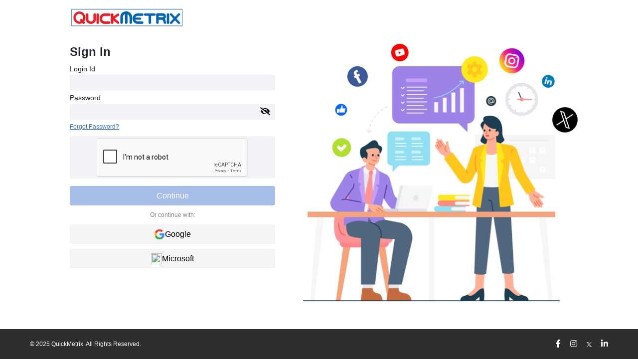

--- FILE ---
content_type: text/html; charset=UTF-8
request_url: https://inbox.quickmetrix.com/
body_size: 15957
content:
<!DOCTYPE html>
<html lang="en">
<head>
    <meta charset="utf-8">
    <meta name="viewport" content="width=device-width, initial-scale=1.0">
    <meta name="description" content="">
    <meta name="author" content="">
    <title>Sign In</title>

    <!-- <link href="css/website/main.css" rel="stylesheet">
    <link rel="stylesheet" href="css/website/sign-in.css" type="text/css" media="screen" />  -->
    <link rel="stylesheet" type="text/css" media="screen" href="css/website/loginnew.css?ver=1">
    <link rel="stylesheet" href="https://s.w.org/wp-includes/css/dashicons.css" />

    <link href="css/website/font-awesome.min.css" rel="stylesheet">
    <link href="https://cdn.jsdelivr.net/npm/bootstrap@5.1.3/dist/css/bootstrap.min.css" rel="stylesheet" integrity="sha384-1BmE4kWBq78iYhFldvKuhfTAU6auU8tT94WrHftjDbrCEXSU1oBoqyl2QvZ6jIW3" crossorigin="anonymous">
    <link rel="stylesheet" href="https://use.fontawesome.com/releases/v5.12.1/css/all.css" crossorigin="anonymous">
    <link rel="shortcut icon" href="https://i0.wp.com/quickmetrix.com/wp-content/uploads/2022/12/cropped-Favicon-e1670499018911.png?fit=207%2C204&ssl=1">
    <link rel="apple-touch-icon-precomposed" sizes="144x144" href="https://www.quickmetrix.com/images/ico/apple-touch-icon-144-precomposed.png">
    <link rel="apple-touch-icon-precomposed" sizes="114x114" href="https://www.quickmetrix.com/images/ico/apple-touch-icon-114-precomposed.png">
    <link rel="apple-touch-icon-precomposed" sizes="72x72" href="https://www.quickmetrix.com/images/ico/apple-touch-icon-72-precomposed.png">
    <link rel="apple-touch-icon-precomposed" href="https://www.quickmetrix.com/images/ico/apple-touch-icon-57-precomposed.png">
    <script src="https://www.google.com/recaptcha/api.js?onload=CaptchaCallback&render=explicit" async defer></script>
  </head>

<body id="home" class="homepage">

    <header id="header">
    <!DOCTYPE html>
<html lang="en-US">
<head>

	<!-- Google tag (gtag.js) -->
<script async src="https://www.googletagmanager.com/gtag/js?id=UA-70669174-1"></script>
<script>
  window.dataLayer = window.dataLayer || [];
  function gtag(){dataLayer.push(arguments);}
  gtag('js', new Date());

  gtag('config', 'UA-70669174-1');
</script>


<meta charset="UTF-8">
<meta name="viewport" content="width=device-width, initial-scale=1">
<link rel="profile" href="https://gmpg.org/xfn/11">

<meta name='robots' content='index, follow, max-image-preview:large, max-snippet:-1, max-video-preview:-1' />

	<!-- This site is optimized with the Yoast SEO plugin v19.11 - https://yoast.com/wordpress/plugins/seo/ -->
	<title>AI Based Online Reputation Management Tool | Social Listening</title>
	<meta name="description" content="AI Based Online Reputation Management Tool An Integrated solution for Social Listening, Response Management, Social CRM, Social Analytics" />
	<link rel="canonical" href="https://quickmetrix.com/" />
	<meta property="og:locale" content="en_US" />
	<meta property="og:type" content="website" />
	<meta property="og:title" content="Online Reputation Management Tool | Social Listening" />
	<meta property="og:description" content="Best AI Based Online Branding Reputation Management Tool An Integrated solution for Social Listening, Response Management, Social CRM, Social Analytics" />
	<meta property="og:url" content="https://quickmetrix.com/" />
	<meta property="og:site_name" content="QuickMetrix" />
	<meta property="article:publisher" content="https://www.facebook.com/QuickMetrix/" />
	<meta property="article:modified_time" content="2022-12-08T11:56:23+00:00" />
	<meta property="og:image" content="https://quickmetrix.com/wp-content/uploads/2022/04/qmlog_tr_small.png" />
	<meta property="og:image:width" content="169" />
	<meta property="og:image:height" content="60" />
	<meta property="og:image:type" content="image/png" />
	<meta name="twitter:card" content="summary_large_image" />
	<meta name="twitter:title" content="Online Reputation Management Tool | Social Listening" />
	<meta name="twitter:description" content="Best AI Based Online Branding Reputation Management Tool An Integrated solution for Social Listening, Response Management, Social CRM, Social Analytics" />
	<meta name="twitter:image" content="https://i0.wp.com/quickmetrix.com/wp-content/uploads/2022/04/qmlog_tr_small-1.png?fit=169%2C60&ssl=1" />
	<meta name="twitter:site" content="@QuickMetrix" />
	<meta name="twitter:label1" content="Est. reading time" />
	<meta name="twitter:data1" content="17 minutes" />
	<script type="application/ld+json" class="yoast-schema-graph">{"@context":"https://schema.org","@graph":[{"@type":"WebPage","@id":"https://quickmetrix.com/","url":"https://quickmetrix.com/","name":"AI Based Online Reputation Management Tool | Social Listening","isPartOf":{"@id":"https://quickmetrix.com/#website"},"about":{"@id":"https://quickmetrix.com/#organization"},"primaryImageOfPage":{"@id":"https://quickmetrix.com/#primaryimage"},"image":{"@id":"https://quickmetrix.com/#primaryimage"},"thumbnailUrl":"https://i0.wp.com/quickmetrix.com/wp-content/uploads/2022/04/qmlog_tr_small-1.png?fit=169%2C60&ssl=1","datePublished":"2022-06-15T09:55:14+00:00","dateModified":"2022-12-08T11:56:23+00:00","description":"AI Based Online Reputation Management Tool An Integrated solution for Social Listening, Response Management, Social CRM, Social Analytics","breadcrumb":{"@id":"https://quickmetrix.com/#breadcrumb"},"inLanguage":"en-US","potentialAction":[{"@type":"ReadAction","target":["https://quickmetrix.com/"]}]},{"@type":"ImageObject","inLanguage":"en-US","@id":"https://quickmetrix.com/#primaryimage","url":"https://i0.wp.com/quickmetrix.com/wp-content/uploads/2022/04/qmlog_tr_small-1.png?fit=169%2C60&ssl=1","contentUrl":"https://i0.wp.com/quickmetrix.com/wp-content/uploads/2022/04/qmlog_tr_small-1.png?fit=169%2C60&ssl=1","width":169,"height":60,"caption":"Quickmetrix Logo"},{"@type":"BreadcrumbList","@id":"https://quickmetrix.com/#breadcrumb","itemListElement":[{"@type":"ListItem","position":1,"name":"Home"}]},{"@type":"WebSite","@id":"https://quickmetrix.com/#website","url":"https://quickmetrix.com/","name":"QuickMetrix","description":"Unified Customer Experience Management System","publisher":{"@id":"https://quickmetrix.com/#organization"},"potentialAction":[{"@type":"SearchAction","target":{"@type":"EntryPoint","urlTemplate":"https://quickmetrix.com/?s={search_term_string}"},"query-input":"required name=search_term_string"}],"inLanguage":"en-US"},{"@type":"Organization","@id":"https://quickmetrix.com/#organization","name":"QuickMetrix","url":"https://quickmetrix.com/","logo":{"@type":"ImageObject","inLanguage":"en-US","@id":"https://quickmetrix.com/#/schema/logo/image/","url":"https://i0.wp.com/quickmetrix.com/wp-content/uploads/2022/04/qmlog_tr_small.png?fit=169%2C60&ssl=1","contentUrl":"https://i0.wp.com/quickmetrix.com/wp-content/uploads/2022/04/qmlog_tr_small.png?fit=169%2C60&ssl=1","width":169,"height":60,"caption":"QuickMetrix"},"image":{"@id":"https://quickmetrix.com/#/schema/logo/image/"},"sameAs":["https://www.youtube.com/channel/UCk3KtOkHzmr5to5QB0khuqg","https://www.linkedin.com/company/quickmetrix/","https://www.facebook.com/QuickMetrix/","https://twitter.com/QuickMetrix"]}]}</script>
	<!-- / Yoast SEO plugin. -->


<link rel='dns-prefetch' href='//fonts.googleapis.com' />
<link rel='dns-prefetch' href='//i0.wp.com' />
<link rel="alternate" type="application/rss+xml" title="QuickMetrix &raquo; Feed" href="https://quickmetrix.com/feed/" />
<link rel="alternate" type="application/rss+xml" title="QuickMetrix &raquo; Comments Feed" href="https://quickmetrix.com/comments/feed/" />
		<!-- This site uses the Google Analytics by MonsterInsights plugin v8.11.0 - Using Analytics tracking - https://www.monsterinsights.com/ -->
		<!-- Note: MonsterInsights is not currently configured on this site. The site owner needs to authenticate with Google Analytics in the MonsterInsights settings panel. -->
					<!-- No UA code set -->
				<!-- / Google Analytics by MonsterInsights -->
		<script>
window._wpemojiSettings = {"baseUrl":"https:\/\/s.w.org\/images\/core\/emoji\/14.0.0\/72x72\/","ext":".png","svgUrl":"https:\/\/s.w.org\/images\/core\/emoji\/14.0.0\/svg\/","svgExt":".svg","source":{"concatemoji":"https:\/\/quickmetrix.com\/wp-includes\/js\/wp-emoji-release.min.js?ver=6.1.1"}};
/*! This file is auto-generated */
!function(e,a,t){var n,r,o,i=a.createElement("canvas"),p=i.getContext&&i.getContext("2d");function s(e,t){var a=String.fromCharCode,e=(p.clearRect(0,0,i.width,i.height),p.fillText(a.apply(this,e),0,0),i.toDataURL());return p.clearRect(0,0,i.width,i.height),p.fillText(a.apply(this,t),0,0),e===i.toDataURL()}function c(e){var t=a.createElement("script");t.src=e,t.defer=t.type="text/javascript",a.getElementsByTagName("head")[0].appendChild(t)}for(o=Array("flag","emoji"),t.supports={everything:!0,everythingExceptFlag:!0},r=0;r<o.length;r++)t.supports[o[r]]=function(e){if(p&&p.fillText)switch(p.textBaseline="top",p.font="600 32px Arial",e){case"flag":return s([127987,65039,8205,9895,65039],[127987,65039,8203,9895,65039])?!1:!s([55356,56826,55356,56819],[55356,56826,8203,55356,56819])&&!s([55356,57332,56128,56423,56128,56418,56128,56421,56128,56430,56128,56423,56128,56447],[55356,57332,8203,56128,56423,8203,56128,56418,8203,56128,56421,8203,56128,56430,8203,56128,56423,8203,56128,56447]);case"emoji":return!s([129777,127995,8205,129778,127999],[129777,127995,8203,129778,127999])}return!1}(o[r]),t.supports.everything=t.supports.everything&&t.supports[o[r]],"flag"!==o[r]&&(t.supports.everythingExceptFlag=t.supports.everythingExceptFlag&&t.supports[o[r]]);t.supports.everythingExceptFlag=t.supports.everythingExceptFlag&&!t.supports.flag,t.DOMReady=!1,t.readyCallback=function(){t.DOMReady=!0},t.supports.everything||(n=function(){t.readyCallback()},a.addEventListener?(a.addEventListener("DOMContentLoaded",n,!1),e.addEventListener("load",n,!1)):(e.attachEvent("onload",n),a.attachEvent("onreadystatechange",function(){"complete"===a.readyState&&t.readyCallback()})),(e=t.source||{}).concatemoji?c(e.concatemoji):e.wpemoji&&e.twemoji&&(c(e.twemoji),c(e.wpemoji)))}(window,document,window._wpemojiSettings);
</script>
<style>
img.wp-smiley,
img.emoji {
	display: inline !important;
	border: none !important;
	box-shadow: none !important;
	height: 1em !important;
	width: 1em !important;
	margin: 0 0.07em !important;
	vertical-align: -0.1em !important;
	background: none !important;
	padding: 0 !important;
}
</style>
<link rel='stylesheet' id='astra-google-fonts-css' href='https://fonts.googleapis.com/css?family=Roboto%3A400%7CVarela+Round%3Anormal%2C600%7CMontserrat%3A600%7CPoppins%3A600&#038;display=fallback&#038;ver=3.9.4' media='all' />
<link rel='stylesheet' id='wp-block-library-css' href='https://quickmetrix.com/wp-includes/css/dist/block-library/style.min.css?ver=6.1.1' media='all' />
<style id='wp-block-library-inline-css'>
.has-text-align-justify{text-align:justify;}
</style>
<style id='ce4wp-subscribe-style-inline-css'>
.wp-block-ce4wp-subscribe{max-width:840px;margin:0 auto}.wp-block-ce4wp-subscribe .title{margin-bottom:0}.wp-block-ce4wp-subscribe .subTitle{margin-top:0;font-size:0.8em}.wp-block-ce4wp-subscribe .disclaimer{margin-top:5px;font-size:0.8em}.wp-block-ce4wp-subscribe .disclaimer .disclaimer-label{margin-left:10px}.wp-block-ce4wp-subscribe .inputBlock{width:100%;margin-bottom:10px}.wp-block-ce4wp-subscribe .inputBlock input{width:100%}.wp-block-ce4wp-subscribe .inputBlock label{display:inline-block}.wp-block-ce4wp-subscribe .submit-button{margin-top:25px;display:block}.wp-block-ce4wp-subscribe .required-text{display:inline-block;margin:0;padding:0;margin-left:0.3em}.wp-block-ce4wp-subscribe .onSubmission{height:0;max-width:840px;margin:0 auto}.wp-block-ce4wp-subscribe .firstNameSummary .lastNameSummary{text-transform:capitalize}.wp-block-ce4wp-subscribe .ce4wp-inline-notification{display:flex;flex-direction:row;align-items:center;padding:13px 10px;width:100%;height:40px;border-style:solid;border-color:orange;border-width:1px;border-left-width:4px;border-radius:3px;background:rgba(255,133,15,0.1);flex:none;order:0;flex-grow:1;margin:0px 0px}.wp-block-ce4wp-subscribe .ce4wp-inline-warning-text{font-style:normal;font-weight:normal;font-size:16px;line-height:20px;display:flex;align-items:center;color:#571600;margin-left:9px}.wp-block-ce4wp-subscribe .ce4wp-inline-warning-icon{color:orange}.wp-block-ce4wp-subscribe .ce4wp-inline-warning-arrow{color:#571600;margin-left:auto}.wp-block-ce4wp-subscribe .ce4wp-banner-clickable{cursor:pointer}.ce4wp-link{cursor:pointer}

.no-flex{display:block}.sub-header{margin-bottom:1em}


</style>
<link rel='stylesheet' id='mediaelement-css' href='https://quickmetrix.com/wp-includes/js/mediaelement/mediaelementplayer-legacy.min.css?ver=4.2.17' media='all' />
<link rel='stylesheet' id='wp-mediaelement-css' href='https://quickmetrix.com/wp-includes/js/mediaelement/wp-mediaelement.min.css?ver=6.1.1' media='all' />
<style id='global-styles-inline-css'>
body{--wp--preset--color--black: #000000;--wp--preset--color--cyan-bluish-gray: #abb8c3;--wp--preset--color--white: #ffffff;--wp--preset--color--pale-pink: #f78da7;--wp--preset--color--vivid-red: #cf2e2e;--wp--preset--color--luminous-vivid-orange: #ff6900;--wp--preset--color--luminous-vivid-amber: #fcb900;--wp--preset--color--light-green-cyan: #7bdcb5;--wp--preset--color--vivid-green-cyan: #00d084;--wp--preset--color--pale-cyan-blue: #8ed1fc;--wp--preset--color--vivid-cyan-blue: #0693e3;--wp--preset--color--vivid-purple: #9b51e0;--wp--preset--color--ast-global-color-0: var(--ast-global-color-0);--wp--preset--color--ast-global-color-1: var(--ast-global-color-1);--wp--preset--color--ast-global-color-2: var(--ast-global-color-2);--wp--preset--color--ast-global-color-3: var(--ast-global-color-3);--wp--preset--color--ast-global-color-4: var(--ast-global-color-4);--wp--preset--color--ast-global-color-5: var(--ast-global-color-5);--wp--preset--color--ast-global-color-6: var(--ast-global-color-6);--wp--preset--color--ast-global-color-7: var(--ast-global-color-7);--wp--preset--color--ast-global-color-8: var(--ast-global-color-8);--wp--preset--gradient--vivid-cyan-blue-to-vivid-purple: linear-gradient(135deg,rgba(6,147,227,1) 0%,rgb(155,81,224) 100%);--wp--preset--gradient--light-green-cyan-to-vivid-green-cyan: linear-gradient(135deg,rgb(122,220,180) 0%,rgb(0,208,130) 100%);--wp--preset--gradient--luminous-vivid-amber-to-luminous-vivid-orange: linear-gradient(135deg,rgba(252,185,0,1) 0%,rgba(255,105,0,1) 100%);--wp--preset--gradient--luminous-vivid-orange-to-vivid-red: linear-gradient(135deg,rgba(255,105,0,1) 0%,rgb(207,46,46) 100%);--wp--preset--gradient--very-light-gray-to-cyan-bluish-gray: linear-gradient(135deg,rgb(238,238,238) 0%,rgb(169,184,195) 100%);--wp--preset--gradient--cool-to-warm-spectrum: linear-gradient(135deg,rgb(74,234,220) 0%,rgb(151,120,209) 20%,rgb(207,42,186) 40%,rgb(238,44,130) 60%,rgb(251,105,98) 80%,rgb(254,248,76) 100%);--wp--preset--gradient--blush-light-purple: linear-gradient(135deg,rgb(255,206,236) 0%,rgb(152,150,240) 100%);--wp--preset--gradient--blush-bordeaux: linear-gradient(135deg,rgb(254,205,165) 0%,rgb(254,45,45) 50%,rgb(107,0,62) 100%);--wp--preset--gradient--luminous-dusk: linear-gradient(135deg,rgb(255,203,112) 0%,rgb(199,81,192) 50%,rgb(65,88,208) 100%);--wp--preset--gradient--pale-ocean: linear-gradient(135deg,rgb(255,245,203) 0%,rgb(182,227,212) 50%,rgb(51,167,181) 100%);--wp--preset--gradient--electric-grass: linear-gradient(135deg,rgb(202,248,128) 0%,rgb(113,206,126) 100%);--wp--preset--gradient--midnight: linear-gradient(135deg,rgb(2,3,129) 0%,rgb(40,116,252) 100%);--wp--preset--duotone--dark-grayscale: url('#wp-duotone-dark-grayscale');--wp--preset--duotone--grayscale: url('#wp-duotone-grayscale');--wp--preset--duotone--purple-yellow: url('#wp-duotone-purple-yellow');--wp--preset--duotone--blue-red: url('#wp-duotone-blue-red');--wp--preset--duotone--midnight: url('#wp-duotone-midnight');--wp--preset--duotone--magenta-yellow: url('#wp-duotone-magenta-yellow');--wp--preset--duotone--purple-green: url('#wp-duotone-purple-green');--wp--preset--duotone--blue-orange: url('#wp-duotone-blue-orange');--wp--preset--font-size--small: 13px;--wp--preset--font-size--medium: 20px;--wp--preset--font-size--large: 36px;--wp--preset--font-size--x-large: 42px;--wp--preset--spacing--20: 0.44rem;--wp--preset--spacing--30: 0.67rem;--wp--preset--spacing--40: 1rem;--wp--preset--spacing--50: 1.5rem;--wp--preset--spacing--60: 2.25rem;--wp--preset--spacing--70: 3.38rem;--wp--preset--spacing--80: 5.06rem;}body { margin: 0;--wp--style--global--content-size: var(--wp--custom--ast-content-width-size);--wp--style--global--wide-size: var(--wp--custom--ast-wide-width-size); }.wp-site-blocks > .alignleft { float: left; margin-right: 2em; }.wp-site-blocks > .alignright { float: right; margin-left: 2em; }.wp-site-blocks > .aligncenter { justify-content: center; margin-left: auto; margin-right: auto; }.wp-site-blocks > * { margin-block-start: 0; margin-block-end: 0; }.wp-site-blocks > * + * { margin-block-start: 24px; }body { --wp--style--block-gap: 24px; }body .is-layout-flow > *{margin-block-start: 0;margin-block-end: 0;}body .is-layout-flow > * + *{margin-block-start: 24px;margin-block-end: 0;}body .is-layout-constrained > *{margin-block-start: 0;margin-block-end: 0;}body .is-layout-constrained > * + *{margin-block-start: 24px;margin-block-end: 0;}body .is-layout-flex{gap: 24px;}body .is-layout-flow > .alignleft{float: left;margin-inline-start: 0;margin-inline-end: 2em;}body .is-layout-flow > .alignright{float: right;margin-inline-start: 2em;margin-inline-end: 0;}body .is-layout-flow > .aligncenter{margin-left: auto !important;margin-right: auto !important;}body .is-layout-constrained > .alignleft{float: left;margin-inline-start: 0;margin-inline-end: 2em;}body .is-layout-constrained > .alignright{float: right;margin-inline-start: 2em;margin-inline-end: 0;}body .is-layout-constrained > .aligncenter{margin-left: auto !important;margin-right: auto !important;}body .is-layout-constrained > :where(:not(.alignleft):not(.alignright):not(.alignfull)){max-width: var(--wp--style--global--content-size);margin-left: auto !important;margin-right: auto !important;}body .is-layout-constrained > .alignwide{max-width: var(--wp--style--global--wide-size);}body .is-layout-flex{display: flex;}body .is-layout-flex{flex-wrap: wrap;align-items: center;}body .is-layout-flex > *{margin: 0;}body{padding-top: 0px;padding-right: 0px;padding-bottom: 0px;padding-left: 0px;}a:where(:not(.wp-element-button)){text-decoration: none;}.wp-element-button, .wp-block-button__link{background-color: #32373c;border-width: 0;color: #fff;font-family: inherit;font-size: inherit;line-height: inherit;padding: calc(0.667em + 2px) calc(1.333em + 2px);text-decoration: none;}.has-black-color{color: var(--wp--preset--color--black) !important;}.has-cyan-bluish-gray-color{color: var(--wp--preset--color--cyan-bluish-gray) !important;}.has-white-color{color: var(--wp--preset--color--white) !important;}.has-pale-pink-color{color: var(--wp--preset--color--pale-pink) !important;}.has-vivid-red-color{color: var(--wp--preset--color--vivid-red) !important;}.has-luminous-vivid-orange-color{color: var(--wp--preset--color--luminous-vivid-orange) !important;}.has-luminous-vivid-amber-color{color: var(--wp--preset--color--luminous-vivid-amber) !important;}.has-light-green-cyan-color{color: var(--wp--preset--color--light-green-cyan) !important;}.has-vivid-green-cyan-color{color: var(--wp--preset--color--vivid-green-cyan) !important;}.has-pale-cyan-blue-color{color: var(--wp--preset--color--pale-cyan-blue) !important;}.has-vivid-cyan-blue-color{color: var(--wp--preset--color--vivid-cyan-blue) !important;}.has-vivid-purple-color{color: var(--wp--preset--color--vivid-purple) !important;}.has-ast-global-color-0-color{color: var(--wp--preset--color--ast-global-color-0) !important;}.has-ast-global-color-1-color{color: var(--wp--preset--color--ast-global-color-1) !important;}.has-ast-global-color-2-color{color: var(--wp--preset--color--ast-global-color-2) !important;}.has-ast-global-color-3-color{color: var(--wp--preset--color--ast-global-color-3) !important;}.has-ast-global-color-4-color{color: var(--wp--preset--color--ast-global-color-4) !important;}.has-ast-global-color-5-color{color: var(--wp--preset--color--ast-global-color-5) !important;}.has-ast-global-color-6-color{color: var(--wp--preset--color--ast-global-color-6) !important;}.has-ast-global-color-7-color{color: var(--wp--preset--color--ast-global-color-7) !important;}.has-ast-global-color-8-color{color: var(--wp--preset--color--ast-global-color-8) !important;}.has-black-background-color{background-color: var(--wp--preset--color--black) !important;}.has-cyan-bluish-gray-background-color{background-color: var(--wp--preset--color--cyan-bluish-gray) !important;}.has-white-background-color{background-color: var(--wp--preset--color--white) !important;}.has-pale-pink-background-color{background-color: var(--wp--preset--color--pale-pink) !important;}.has-vivid-red-background-color{background-color: var(--wp--preset--color--vivid-red) !important;}.has-luminous-vivid-orange-background-color{background-color: var(--wp--preset--color--luminous-vivid-orange) !important;}.has-luminous-vivid-amber-background-color{background-color: var(--wp--preset--color--luminous-vivid-amber) !important;}.has-light-green-cyan-background-color{background-color: var(--wp--preset--color--light-green-cyan) !important;}.has-vivid-green-cyan-background-color{background-color: var(--wp--preset--color--vivid-green-cyan) !important;}.has-pale-cyan-blue-background-color{background-color: var(--wp--preset--color--pale-cyan-blue) !important;}.has-vivid-cyan-blue-background-color{background-color: var(--wp--preset--color--vivid-cyan-blue) !important;}.has-vivid-purple-background-color{background-color: var(--wp--preset--color--vivid-purple) !important;}.has-ast-global-color-0-background-color{background-color: var(--wp--preset--color--ast-global-color-0) !important;}.has-ast-global-color-1-background-color{background-color: var(--wp--preset--color--ast-global-color-1) !important;}.has-ast-global-color-2-background-color{background-color: var(--wp--preset--color--ast-global-color-2) !important;}.has-ast-global-color-3-background-color{background-color: var(--wp--preset--color--ast-global-color-3) !important;}.has-ast-global-color-4-background-color{background-color: var(--wp--preset--color--ast-global-color-4) !important;}.has-ast-global-color-5-background-color{background-color: var(--wp--preset--color--ast-global-color-5) !important;}.has-ast-global-color-6-background-color{background-color: var(--wp--preset--color--ast-global-color-6) !important;}.has-ast-global-color-7-background-color{background-color: var(--wp--preset--color--ast-global-color-7) !important;}.has-ast-global-color-8-background-color{background-color: var(--wp--preset--color--ast-global-color-8) !important;}.has-black-border-color{border-color: var(--wp--preset--color--black) !important;}.has-cyan-bluish-gray-border-color{border-color: var(--wp--preset--color--cyan-bluish-gray) !important;}.has-white-border-color{border-color: var(--wp--preset--color--white) !important;}.has-pale-pink-border-color{border-color: var(--wp--preset--color--pale-pink) !important;}.has-vivid-red-border-color{border-color: var(--wp--preset--color--vivid-red) !important;}.has-luminous-vivid-orange-border-color{border-color: var(--wp--preset--color--luminous-vivid-orange) !important;}.has-luminous-vivid-amber-border-color{border-color: var(--wp--preset--color--luminous-vivid-amber) !important;}.has-light-green-cyan-border-color{border-color: var(--wp--preset--color--light-green-cyan) !important;}.has-vivid-green-cyan-border-color{border-color: var(--wp--preset--color--vivid-green-cyan) !important;}.has-pale-cyan-blue-border-color{border-color: var(--wp--preset--color--pale-cyan-blue) !important;}.has-vivid-cyan-blue-border-color{border-color: var(--wp--preset--color--vivid-cyan-blue) !important;}.has-vivid-purple-border-color{border-color: var(--wp--preset--color--vivid-purple) !important;}.has-ast-global-color-0-border-color{border-color: var(--wp--preset--color--ast-global-color-0) !important;}.has-ast-global-color-1-border-color{border-color: var(--wp--preset--color--ast-global-color-1) !important;}.has-ast-global-color-2-border-color{border-color: var(--wp--preset--color--ast-global-color-2) !important;}.has-ast-global-color-3-border-color{border-color: var(--wp--preset--color--ast-global-color-3) !important;}.has-ast-global-color-4-border-color{border-color: var(--wp--preset--color--ast-global-color-4) !important;}.has-ast-global-color-5-border-color{border-color: var(--wp--preset--color--ast-global-color-5) !important;}.has-ast-global-color-6-border-color{border-color: var(--wp--preset--color--ast-global-color-6) !important;}.has-ast-global-color-7-border-color{border-color: var(--wp--preset--color--ast-global-color-7) !important;}.has-ast-global-color-8-border-color{border-color: var(--wp--preset--color--ast-global-color-8) !important;}.has-vivid-cyan-blue-to-vivid-purple-gradient-background{background: var(--wp--preset--gradient--vivid-cyan-blue-to-vivid-purple) !important;}.has-light-green-cyan-to-vivid-green-cyan-gradient-background{background: var(--wp--preset--gradient--light-green-cyan-to-vivid-green-cyan) !important;}.has-luminous-vivid-amber-to-luminous-vivid-orange-gradient-background{background: var(--wp--preset--gradient--luminous-vivid-amber-to-luminous-vivid-orange) !important;}.has-luminous-vivid-orange-to-vivid-red-gradient-background{background: var(--wp--preset--gradient--luminous-vivid-orange-to-vivid-red) !important;}.has-very-light-gray-to-cyan-bluish-gray-gradient-background{background: var(--wp--preset--gradient--very-light-gray-to-cyan-bluish-gray) !important;}.has-cool-to-warm-spectrum-gradient-background{background: var(--wp--preset--gradient--cool-to-warm-spectrum) !important;}.has-blush-light-purple-gradient-background{background: var(--wp--preset--gradient--blush-light-purple) !important;}.has-blush-bordeaux-gradient-background{background: var(--wp--preset--gradient--blush-bordeaux) !important;}.has-luminous-dusk-gradient-background{background: var(--wp--preset--gradient--luminous-dusk) !important;}.has-pale-ocean-gradient-background{background: var(--wp--preset--gradient--pale-ocean) !important;}.has-electric-grass-gradient-background{background: var(--wp--preset--gradient--electric-grass) !important;}.has-midnight-gradient-background{background: var(--wp--preset--gradient--midnight) !important;}.has-small-font-size{font-size: var(--wp--preset--font-size--small) !important;}.has-medium-font-size{font-size: var(--wp--preset--font-size--medium) !important;}.has-large-font-size{font-size: var(--wp--preset--font-size--large) !important;}.has-x-large-font-size{font-size: var(--wp--preset--font-size--x-large) !important;}
.wp-block-navigation a:where(:not(.wp-element-button)){color: inherit;}
.wp-block-pullquote{font-size: 1.5em;line-height: 1.6;}
</style>
<style id='astra-addon-css-inline-css'>
[CLASS*="-sticky-header-active"] .ast-header-sticked [data-section="section-header-mobile-trigger"] .ast-button-wrap .mobile-menu-toggle-icon .ast-mobile-svg{fill:var(--ast-global-color-0);}[CLASS*="-sticky-header-active"] .ast-header-sticked [data-section="section-header-mobile-trigger"] .ast-button-wrap .mobile-menu-wrap .mobile-menu{color:var(--ast-global-color-0);}[CLASS*="-sticky-header-active"] .ast-header-sticked [data-section="section-header-mobile-trigger"] .ast-button-wrap .ast-mobile-menu-trigger-minimal{background:transparent;}.ast-search-box.header-cover #close::before,.ast-search-box.full-screen #close::before{font-family:Astra;content:"\e5cd";display:inline-block;transition:transform .3s ease-in-out;}#ast-fixed-header .main-header-bar .site-title a,#ast-fixed-header .main-header-bar .site-title a:focus,#ast-fixed-header .main-header-bar .site-title a:hover,#ast-fixed-header .main-header-bar .site-title a:visited,.main-header-bar.ast-sticky-active .site-title a,.main-header-bar.ast-sticky-active .site-title a:focus,.main-header-bar.ast-sticky-active .site-title a:hover,.main-header-bar.ast-sticky-active .site-title a:visited{color:#222;}#ast-fixed-header .main-header-bar .site-description,.main-header-bar.ast-sticky-active .site-description{color:var(--ast-global-color-3);}#ast-fixed-header .main-header-menu > .menu-item.current-menu-item > .menu-link,#ast-fixed-header .main-header-menu >.menu-item.current-menu-ancestor > .menu-link,.main-header-bar.ast-sticky-active .main-header-menu > .menu-item.current-menu-item > .menu-link,.main-header-bar.ast-sticky-active .main-header-menu >.menu-item.current-menu-ancestor > .menu-link{color:var(--ast-global-color-3);}#ast-fixed-header .main-header-menu,#ast-fixed-header .main-header-menu > .menu-item > .menu-link,#ast-fixed-header .ast-masthead-custom-menu-items,#ast-fixed-header .ast-masthead-custom-menu-items a,.main-header-bar.ast-sticky-active,.main-header-bar.ast-sticky-active .main-header-menu > .menu-item > .menu-link,.main-header-bar.ast-sticky-active .ast-masthead-custom-menu-items,.main-header-bar.ast-sticky-active .ast-masthead-custom-menu-items a{color:var(--ast-global-color-3);}#ast-fixed-header .main-header-menu .menu-link:hover,#ast-fixed-header .main-header-menu .menu-item:hover > .menu-link,#ast-fixed-header .main-header-menu .menu-item.focus > .menu-link,.main-header-bar.ast-sticky-active .main-header-menu .menu-item:hover > .menu-link,.main-header-bar.ast-sticky-active .main-header-menu .menu-item.focus > .menu-link{color:var(--ast-global-color-3);}#ast-fixed-header .main-header-menu .ast-masthead-custom-menu-items a:hover,#ast-fixed-header .main-header-menu .menu-item:hover > .ast-menu-toggle,#ast-fixed-header .main-header-menu .menu-item.focus > .ast-menu-toggle,.main-header-bar.ast-sticky-active .main-header-menu .menu-item:hover > .ast-menu-toggle,.main-header-bar.ast-sticky-active .main-header-menu .menu-item.focus > .ast-menu-toggle{color:var(--ast-global-color-3);}#masthead .site-logo-img .astra-logo-svg,.ast-header-break-point #ast-fixed-header .site-logo-img .custom-logo-link img {max-width:300px;}@media (max-width:543px){#masthead .site-logo-img .astra-logo-svg,.ast-header-break-point #ast-fixed-header .site-logo-img .custom-logo-link img {max-width:120px;}}[CLASS*="-sticky-header-active"].ast-desktop .ast-builder-menu-1 #ast-hf-menu-1.ast-mega-menu-enabled .sub-menu .menu-item.menu-item-heading > .menu-link{background:transparent;}[CLASS*="-sticky-header-active"].ast-desktop .ast-builder-menu-1 #ast-hf-menu-1.ast-mega-menu-enabled .sub-menu .menu-item.menu-item-heading:hover > .menu-link,[CLASS*="-sticky-header-active"].ast-desktop .ast-builder-menu-1 #ast-hf-menu-1.ast-mega-menu-enabled .sub-menu .menu-item.menu-item-heading > .menu-link:hover{background:transparent;}@media (max-width:921px){.ast-primary-sticky-header-active.ast-main-header-nav-open nav{overflow-y:auto;max-height:calc(100vh - 100px);}}[CLASS*="-sticky-header-active"].ast-desktop .ast-builder-menu-2 #ast-hf-menu-2.ast-mega-menu-enabled .sub-menu .menu-item.menu-item-heading > .menu-link{background:transparent;}[CLASS*="-sticky-header-active"].ast-desktop .ast-builder-menu-2 #ast-hf-menu-2.ast-mega-menu-enabled .sub-menu .menu-item.menu-item-heading:hover > .menu-link,[CLASS*="-sticky-header-active"].ast-desktop .ast-builder-menu-2 #ast-hf-menu-2.ast-mega-menu-enabled .sub-menu .menu-item.menu-item-heading > .menu-link:hover{background:transparent;}@media (max-width:921px){.ast-primary-sticky-header-active.ast-main-header-nav-open nav{overflow-y:auto;max-height:calc(100vh - 100px);}}#ast-fixed-header .site-title a,#ast-fixed-header .site-title a:focus,#ast-fixed-header .site-title a:hover,#ast-fixed-header .site-title a:visited{color:#222;}#ast-fixed-header.site-header .site-description{color:var(--ast-global-color-3);}
</style>
<link rel='stylesheet' id='google-fonts-1-css' href='https://fonts.googleapis.com/css?family=Roboto%3A100%2C100italic%2C200%2C200italic%2C300%2C300italic%2C400%2C400italic%2C500%2C500italic%2C600%2C600italic%2C700%2C700italic%2C800%2C800italic%2C900%2C900italic%7CRoboto+Slab%3A100%2C100italic%2C200%2C200italic%2C300%2C300italic%2C400%2C400italic%2C500%2C500italic%2C600%2C600italic%2C700%2C700italic%2C800%2C800italic%2C900%2C900italic%7CVarela+Round%3A100%2C100italic%2C200%2C200italic%2C300%2C300italic%2C400%2C400italic%2C500%2C500italic%2C600%2C600italic%2C700%2C700italic%2C800%2C800italic%2C900%2C900italic%7CMontserrat%3A100%2C100italic%2C200%2C200italic%2C300%2C300italic%2C400%2C400italic%2C500%2C500italic%2C600%2C600italic%2C700%2C700italic%2C800%2C800italic%2C900%2C900italic&#038;display=auto&#038;ver=6.1.1' media='all' />
<link rel="preconnect" href="https://fonts.gstatic.com/" crossorigin><script src='https://quickmetrix.com/wp-includes/js/jquery/jquery.min.js?ver=3.6.1' id='jquery-core-js'></script>
<script src='https://quickmetrix.com/wp-includes/js/jquery/jquery-migrate.min.js?ver=3.3.2' id='jquery-migrate-js'></script>
<!--[if IE]>
<script src='https://quickmetrix.com/wp-content/themes/astra/assets/js/minified/flexibility.min.js?ver=3.9.4' id='astra-flexibility-js'></script>
<script id='astra-flexibility-js-after'>
flexibility(document.documentElement);
</script>
<![endif]-->
<link rel="https://api.w.org/" href="https://quickmetrix.com/wp-json/" /><link rel="alternate" type="application/json" href="https://quickmetrix.com/wp-json/wp/v2/pages/1909" /><link rel="EditURI" type="application/rsd+xml" title="RSD" href="https://quickmetrix.com/xmlrpc.php?rsd" />
<link rel="wlwmanifest" type="application/wlwmanifest+xml" href="https://quickmetrix.com/wp-includes/wlwmanifest.xml" />
<link rel='shortlink' href='https://quickmetrix.com/' />
<link rel="alternate" type="application/json+oembed" href="https://quickmetrix.com/wp-json/oembed/1.0/embed?url=https%3A%2F%2Fquickmetrix.com%2F" />
<link rel="alternate" type="text/xml+oembed" href="https://quickmetrix.com/wp-json/oembed/1.0/embed?url=https%3A%2F%2Fquickmetrix.com%2F&#038;format=xml" />
	<style>img#wpstats{display:none}</style>
		<style>.recentcomments a{display:inline !important;padding:0 !important;margin:0 !important;}</style><script id='nitro-telemetry-meta' nitro-exclude>window.NPTelemetryMetadata={missReason: (!window.NITROPACK_STATE ? 'cache not found' : 'hit'),pageType: 'home',}</script><script id='nitro-telemetry'>(function() {!function(e,t){"object"==typeof exports&&"undefined"!=typeof module?t(exports):"function"==typeof define&&define.amd?define(["exports"],t):t((e="undefined"!=typeof globalThis?globalThis:e||self).webVitals={})}(this,(function(e){"use strict";var t,n,i,r,a=function(e,t){return{name:e,value:void 0===t?-1:t,delta:0,entries:[],id:"v2-".concat(Date.now(),"-").concat(Math.floor(8999999999999*Math.random())+1e12)}},o=function(e,t){try{if(PerformanceObserver.supportedEntryTypes.includes(e)){if("first-input"===e&&!("PerformanceEventTiming"in self))return;var n=new PerformanceObserver((function(e){return e.getEntries().map(t)}));return n.observe({type:e,buffered:!0}),n}}catch(e){}},u=function(e,t){var n=function n(i){"pagehide"!==i.type&&"hidden"!==document.visibilityState||(e(i),t&&(removeEventListener("visibilitychange",n,!0),removeEventListener("pagehide",n,!0)))};addEventListener("visibilitychange",n,!0),addEventListener("pagehide",n,!0)},c=function(e){addEventListener("pageshow",(function(t){t.persisted&&e(t)}),!0)},f=function(e,t,n){var i;return function(r){t.value>=0&&(r||n)&&(t.delta=t.value-(i||0),(t.delta||void 0===i)&&(i=t.value,e(t)))}},s=-1,m=function(){return"hidden"===document.visibilityState?0:1/0},d=function(){u((function(e){var t=e.timeStamp;s=t}),!0)},v=function(){return s<0&&(s=m(),d(),c((function(){setTimeout((function(){s=m(),d()}),0)}))),{get firstHiddenTime(){return s}}},p=function(e,t){var n,i=v(),r=a("FCP"),u=function(e){"first-contentful-paint"===e.name&&(m&&m.disconnect(),e.startTime<i.firstHiddenTime&&(r.value=e.startTime,r.entries.push(e),n(!0)))},s=window.performance&&performance.getEntriesByName&&performance.getEntriesByName("first-contentful-paint")[0],m=s?null:o("paint",u);(s||m)&&(n=f(e,r,t),s&&u(s),c((function(i){r=a("FCP"),n=f(e,r,t),requestAnimationFrame((function(){requestAnimationFrame((function(){r.value=performance.now()-i.timeStamp,n(!0)}))}))})))},l=!1,g=-1,y={passive:!0,capture:!0},T=new Date,h=function(e,r){t||(t=r,n=e,i=new Date,S(removeEventListener),E())},E=function(){if(n>=0&&n<i-T){var e={entryType:"first-input",name:t.type,target:t.target,cancelable:t.cancelable,startTime:t.timeStamp,processingStart:t.timeStamp+n};r.forEach((function(t){t(e)})),r=[]}},L=function(e){if(e.cancelable){var t=(e.timeStamp>1e12?new Date:performance.now())-e.timeStamp;"pointerdown"==e.type?function(e,t){var n=function(){h(e,t),r()},i=function(){r()},r=function(){removeEventListener("pointerup",n,y),removeEventListener("pointercancel",i,y)};addEventListener("pointerup",n,y),addEventListener("pointercancel",i,y)}(t,e):h(t,e)}},S=function(e){["mousedown","keydown","touchstart","pointerdown"].forEach((function(t){return e(t,L,y)}))},w={};e.getCLS=function(e,t){l||(p((function(e){g=e.value})),l=!0);var n,i=function(t){g>-1&&e(t)},r=a("CLS",0),s=0,m=[],d=function(e){if(!e.hadRecentInput){var t=m[0],i=m[m.length-1];s&&e.startTime-i.startTime<1e3&&e.startTime-t.startTime<5e3?(s+=e.value,m.push(e)):(s=e.value,m=[e]),s>r.value&&(r.value=s,r.entries=m,n())}},v=o("layout-shift",d);v&&(n=f(i,r,t),u((function(){v.takeRecords().map(d),n(!0)})),c((function(){s=0,g=-1,r=a("CLS",0),n=f(i,r,t)})))},e.getFCP=p,e.getFID=function(e,i){var s,m=v(),d=a("FID"),p=function(e){e.startTime<m.firstHiddenTime&&(d.value=e.processingStart-e.startTime,d.entries.push(e),s(!0))},l=o("first-input",p);s=f(e,d,i),l&&u((function(){l.takeRecords().map(p),l.disconnect()}),!0),l&&c((function(){var o;d=a("FID"),s=f(e,d,i),r=[],n=-1,t=null,S(addEventListener),o=p,r.push(o),E()}))},e.getLCP=function(e,t){var n,i=v(),r=a("LCP"),s=function(e){var t=e.startTime;t<i.firstHiddenTime&&(r.value=t,r.entries.push(e),n())},m=o("largest-contentful-paint",s);if(m){n=f(e,r,t);var d=function(){w[r.id]||(m.takeRecords().map(s),m.disconnect(),w[r.id]=!0,n(!0))};["keydown","click"].forEach((function(e){addEventListener(e,d,{once:!0,capture:!0})})),u(d,!0),c((function(i){r=a("LCP"),n=f(e,r,t),requestAnimationFrame((function(){requestAnimationFrame((function(){r.value=performance.now()-i.timeStamp,w[r.id]=!0,n(!0)}))}))}))}},e.getTTFB=function(e){var t,n=a("TTFB");t=function(){try{var t=performance.getEntriesByType("navigation")[0]||function(){var e=performance.timing,t={entryType:"navigation",startTime:0};for(var n in e)"navigationStart"!==n&&"toJSON"!==n&&(t[n]=Math.max(e[n]-e.navigationStart,0));return t}();if(n.value=n.delta=t.responseStart,n.value<0||n.value>performance.now())return;n.entries=[t],e(n)}catch(e){}},"complete"===document.readyState?setTimeout(t,0):addEventListener("load",(function(){return setTimeout(t,0)}))},Object.defineProperty(e,"__esModule",{value:!0})}));
var nitroTelemetry=function(){let e=!!window.IS_NITROPACK;let c=performance.getEntriesByType("navigation")[0];let d=c.responseStart-c.requestStart<=5;let t=true;let o=false;let n=null;let l=null;let w=null;let r=h();let p="https://to.getnitropack.com/";let g="EXtKBnmeNoovOjzpshurWWCgkwulSnPt";let y=typeof NPRL!="undefined";let S=y?"loadNitro":"load";let a;let i;let f;let v=["missReason","pageType"];function h(){return"NPTelemetry:"+btoa(Date.now())+"_"+b()+(e?"_o":"_u")+(d?"_pre":"_dow")}function m(){return document.visibilityState==="visible"}function N(){t=true;r=h();a=null;i={crux:null};I()}function I(){f={sessionEntry:null,unknown:0,afterStyles:0,afterPageLoad:0,afterScroll:0,total:0}}function L(){let n=performance.getEntriesByType("navigation");let l={};for(let t in n){let e=n[t];l.ttfb=e.responseStart-e.requestStart}return l}function b(){if(navigator.connection){return navigator.connection.effectiveType}else{return"u"}}function P(){let e=r+":pageview";u(e,{pv:1})}function D(){if(typeof NPTelemetryMetadata==="object"){for(let e in NPTelemetryMetadata){if(v.indexOf(e)===-1){delete NPTelemetryMetadata[e]}}let e=r+":metadata";u(e,{metaData:NPTelemetryMetadata})}}function E(){if(window.localStorage){let e="NPTelemetryMeta:lastpv";let t=parseInt(localStorage.getItem(e));let n=Date.now();localStorage.setItem(e,n);return isNaN(t)||t===0?-1:(n-t)/1e3}return null}function u(e,t){t.url=window.location.href.replace(window.location.hash,"");if(window.localStorage){localStorage.setItem(e,JSON.stringify(t))}else{O([t])}}function s(e){if(!window.localStorage)return;let n=null;let l={};let t=0;let r;let a;let i;do{n=localStorage.key(t);if(n&&n.indexOf("NPTelemetry:")===0){i=n.split(":")[1];r=JSON.parse(localStorage.getItem(n));if(!l[i])l[i]={};let t=l[i];for(let e in r){a=r[e];if(a!==null){if(e=="url"||e==="metaData"||e==="prefetchInitiator"){t[e]=a}else if(T(a)){if(!t[e])t[e]=0;t[e]+=a}else if(k(a)){if(!t[e])t[e]={};if(!t[e][a])t[e][a]=0;t[e][a]++}}}localStorage.removeItem(n)}else{t++}}while(n!==null);if(Object.keys(l).length){O(l)}o=false}function T(e){return!isNaN(parseFloat(e))&&isFinite(e)}function k(e){return typeof e==="string"||e instanceof String}function O(e){let t=new FormData;t.append("key",g);if(Object.keys(e).length){t.append("props",JSON.stringify(e));navigator.sendBeacon&&navigator.sendBeacon(p,t)||fetch(p,{body:t,method:"POST",keepalive:true})}}function M(e){if(e===s){if(o){return}else{o=true}}if(window.requestIdleCallback){requestIdleCallback(e,{timeout:1e3})}else{setTimeout(e,1e3)}}function _(){let e=r+":cwv";let t={};if(i.crux){t["lcp:crux"]=Math.round(i.crux)}if(f.total!==null){let e=1e3;t["cls:total"]=Math.round(f.total*e);if(f.afterStyles){t["cls:afterStylesDelta"]=Math.round(f.afterStyles*e)}if(f.afterPageLoad){t["cls:afterPageLoadDelta"]=Math.round(f.afterPageLoad*e)}if(f.afterScroll){t["cls:afterScrollDelta"]=Math.round(f.afterScroll*e)}if(f.unknown){t["cls:unknownDelta"]=Math.round(f.unknown*e)}}else{t["cls:total"]=0}if(a){t["fid"]=Math.round(a)}if(Object.keys(t).length){u(e,t)}}function x(){n=Date.now();window.removeEventListener("NitroStylesLoaded",x,true)}function C(){l=Date.now();window.removeEventListener(S,C,true)}function j(){w=Date.now()}function q(e){return n&&Date.now()-n<e}function B(e){return l&&Date.now()-l<e}function F(e){return w&&Date.now()-w<e}function J(){let t=JSON.parse(window.sessionStorage.getItem("nitro_prefetched_urls"));if(t!==null){window.sessionStorage.removeItem("nitro_prefetched_urls");let e=window.location.href;if(t[e]){prefetchInitiator=t[e]}else if(d){prefetchInitiator="UNKNOWN"}else{prefetchInitiator="NONE"}u(r+":pagePrefetches",{prefetchCount:Object.entries(t).length,prefetchInitiator:prefetchInitiator})}}N();window.addEventListener(S,C,true);document.addEventListener("scroll",j,{capture:true,passive:true});if(y){window.addEventListener("NitroStylesLoaded",x,true)}window.addEventListener("load",function(){let e=L();let t=E();D();J();u(r+":net",{ttfb:Math.round(e.ttfb),lastNavDiff:t})},true);window.addEventListener("pageshow",function(e){if(m()&&(t||e.persisted)){P();M(s);t=false}},true);window.addEventListener("pagehide",function(e){_();N();s()},true);document.addEventListener("visibilitychange",function(e){if(m()){if(t){P();M(s);t=false}}else{}},true);webVitals.getLCP(function(e){i.crux=e.value},true);webVitals.getCLS(function(e){if(e.entries[0]!==f.sessionEntry){I();f.sessionEntry=e.entries[0]}f.total=e.value;let t=250;let n=F(t)+B(t)+q(t);if(n==1){if(F(t)){f.afterScroll+=e.delta}if(B(t)){f.afterPageLoad+=e.delta}if(q(t)){f.afterStyles+=e.delta}}else{f.unknown+=e.delta}},true);webVitals.getFID(function(e){a=e.value});return{}}();;})();</script><link rel="icon" href="https://i0.wp.com/quickmetrix.com/wp-content/uploads/2022/12/cropped-Favicon-e1670499018911.png?fit=32%2C32&#038;ssl=1" sizes="32x32" />
<link rel="icon" href="https://i0.wp.com/quickmetrix.com/wp-content/uploads/2022/12/cropped-Favicon-e1670499018911.png?fit=192%2C189&#038;ssl=1" sizes="192x192" />
<link rel="apple-touch-icon" href="https://i0.wp.com/quickmetrix.com/wp-content/uploads/2022/12/cropped-Favicon-e1670499018911.png?fit=180%2C177&#038;ssl=1" />
<meta name="msapplication-TileImage" content="https://i0.wp.com/quickmetrix.com/wp-content/uploads/2022/12/cropped-Favicon-e1670499018911.png?fit=207%2C204&#038;ssl=1" />
</head>

<body itemtype='https://schema.org/WebPage' itemscope='itemscope' class="home page-template-default page page-id-1909 wp-custom-logo ehf-footer ehf-template-astra ehf-stylesheet-astra ast-single-post ast-mobile-inherit-site-logo ast-inherit-site-logo-transparent ast-hfb-header ast-desktop ast-page-builder-template ast-no-sidebar astra-3.9.4 ast-sticky-main-shrink ast-sticky-header-shrink ast-inherit-site-logo-sticky ast-primary-sticky-enabled elementor-default elementor-kit-21 elementor-page elementor-page-1909 astra-addon-3.9.4">
<svg xmlns="http://www.w3.org/2000/svg" viewBox="0 0 0 0" width="0" height="0" focusable="false" role="none" style="visibility: hidden; position: absolute; left: -9999px; overflow: hidden;" ><defs><filter id="wp-duotone-dark-grayscale"><feColorMatrix color-interpolation-filters="sRGB" type="matrix" values=" .299 .587 .114 0 0 .299 .587 .114 0 0 .299 .587 .114 0 0 .299 .587 .114 0 0 " /><feComponentTransfer color-interpolation-filters="sRGB" ><feFuncR type="table" tableValues="0 0.49803921568627" /><feFuncG type="table" tableValues="0 0.49803921568627" /><feFuncB type="table" tableValues="0 0.49803921568627" /><feFuncA type="table" tableValues="1 1" /></feComponentTransfer><feComposite in2="SourceGraphic" operator="in" /></filter></defs></svg><svg xmlns="http://www.w3.org/2000/svg" viewBox="0 0 0 0" width="0" height="0" focusable="false" role="none" style="visibility: hidden; position: absolute; left: -9999px; overflow: hidden;" ><defs><filter id="wp-duotone-grayscale"><feColorMatrix color-interpolation-filters="sRGB" type="matrix" values=" .299 .587 .114 0 0 .299 .587 .114 0 0 .299 .587 .114 0 0 .299 .587 .114 0 0 " /><feComponentTransfer color-interpolation-filters="sRGB" ><feFuncR type="table" tableValues="0 1" /><feFuncG type="table" tableValues="0 1" /><feFuncB type="table" tableValues="0 1" /><feFuncA type="table" tableValues="1 1" /></feComponentTransfer><feComposite in2="SourceGraphic" operator="in" /></filter></defs></svg><svg xmlns="http://www.w3.org/2000/svg" viewBox="0 0 0 0" width="0" height="0" focusable="false" role="none" style="visibility: hidden; position: absolute; left: -9999px; overflow: hidden;" ><defs><filter id="wp-duotone-purple-yellow"><feColorMatrix color-interpolation-filters="sRGB" type="matrix" values=" .299 .587 .114 0 0 .299 .587 .114 0 0 .299 .587 .114 0 0 .299 .587 .114 0 0 " /><feComponentTransfer color-interpolation-filters="sRGB" ><feFuncR type="table" tableValues="0.54901960784314 0.98823529411765" /><feFuncG type="table" tableValues="0 1" /><feFuncB type="table" tableValues="0.71764705882353 0.25490196078431" /><feFuncA type="table" tableValues="1 1" /></feComponentTransfer><feComposite in2="SourceGraphic" operator="in" /></filter></defs></svg><svg xmlns="http://www.w3.org/2000/svg" viewBox="0 0 0 0" width="0" height="0" focusable="false" role="none" style="visibility: hidden; position: absolute; left: -9999px; overflow: hidden;" ><defs><filter id="wp-duotone-blue-red"><feColorMatrix color-interpolation-filters="sRGB" type="matrix" values=" .299 .587 .114 0 0 .299 .587 .114 0 0 .299 .587 .114 0 0 .299 .587 .114 0 0 " /><feComponentTransfer color-interpolation-filters="sRGB" ><feFuncR type="table" tableValues="0 1" /><feFuncG type="table" tableValues="0 0.27843137254902" /><feFuncB type="table" tableValues="0.5921568627451 0.27843137254902" /><feFuncA type="table" tableValues="1 1" /></feComponentTransfer><feComposite in2="SourceGraphic" operator="in" /></filter></defs></svg><svg xmlns="http://www.w3.org/2000/svg" viewBox="0 0 0 0" width="0" height="0" focusable="false" role="none" style="visibility: hidden; position: absolute; left: -9999px; overflow: hidden;" ><defs><filter id="wp-duotone-midnight"><feColorMatrix color-interpolation-filters="sRGB" type="matrix" values=" .299 .587 .114 0 0 .299 .587 .114 0 0 .299 .587 .114 0 0 .299 .587 .114 0 0 " /><feComponentTransfer color-interpolation-filters="sRGB" ><feFuncR type="table" tableValues="0 0" /><feFuncG type="table" tableValues="0 0.64705882352941" /><feFuncB type="table" tableValues="0 1" /><feFuncA type="table" tableValues="1 1" /></feComponentTransfer><feComposite in2="SourceGraphic" operator="in" /></filter></defs></svg><svg xmlns="http://www.w3.org/2000/svg" viewBox="0 0 0 0" width="0" height="0" focusable="false" role="none" style="visibility: hidden; position: absolute; left: -9999px; overflow: hidden;" ><defs><filter id="wp-duotone-magenta-yellow"><feColorMatrix color-interpolation-filters="sRGB" type="matrix" values=" .299 .587 .114 0 0 .299 .587 .114 0 0 .299 .587 .114 0 0 .299 .587 .114 0 0 " /><feComponentTransfer color-interpolation-filters="sRGB" ><feFuncR type="table" tableValues="0.78039215686275 1" /><feFuncG type="table" tableValues="0 0.94901960784314" /><feFuncB type="table" tableValues="0.35294117647059 0.47058823529412" /><feFuncA type="table" tableValues="1 1" /></feComponentTransfer><feComposite in2="SourceGraphic" operator="in" /></filter></defs></svg><svg xmlns="http://www.w3.org/2000/svg" viewBox="0 0 0 0" width="0" height="0" focusable="false" role="none" style="visibility: hidden; position: absolute; left: -9999px; overflow: hidden;" ><defs><filter id="wp-duotone-purple-green"><feColorMatrix color-interpolation-filters="sRGB" type="matrix" values=" .299 .587 .114 0 0 .299 .587 .114 0 0 .299 .587 .114 0 0 .299 .587 .114 0 0 " /><feComponentTransfer color-interpolation-filters="sRGB" ><feFuncR type="table" tableValues="0.65098039215686 0.40392156862745" /><feFuncG type="table" tableValues="0 1" /><feFuncB type="table" tableValues="0.44705882352941 0.4" /><feFuncA type="table" tableValues="1 1" /></feComponentTransfer><feComposite in2="SourceGraphic" operator="in" /></filter></defs></svg><svg xmlns="http://www.w3.org/2000/svg" viewBox="0 0 0 0" width="0" height="0" focusable="false" role="none" style="visibility: hidden; position: absolute; left: -9999px; overflow: hidden;" ><defs><filter id="wp-duotone-blue-orange"><feColorMatrix color-interpolation-filters="sRGB" type="matrix" values=" .299 .587 .114 0 0 .299 .587 .114 0 0 .299 .587 .114 0 0 .299 .587 .114 0 0 " /><feComponentTransfer color-interpolation-filters="sRGB" ><feFuncR type="table" tableValues="0.098039215686275 1" /><feFuncG type="table" tableValues="0 0.66274509803922" /><feFuncB type="table" tableValues="0.84705882352941 0.41960784313725" /><feFuncA type="table" tableValues="1 1" /></feComponentTransfer><feComposite in2="SourceGraphic" operator="in" /></filter></defs></svg>
<div
class="hfeed site" id="page">
</div>
</body>
</html>

    <div class="header-container">
        <a href="https://quickmetrix.com/"><img
          src="img/website/qmlogonew.png"
          alt="QuickMetrix"
          class="logo"
        /></a>
      </div>
    </header>
        <main class="main-container">
  <div class="left-side">
    <h2 style="font-family: 'Segoe UI', Tahoma, Geneva, Verdana, sans-serif;">Sign In</h2>
    
    <form class="form-inline" action="auth" method="POST" name="auth_form" id="auth_form" onsubmit="return validateauthForm()">
      <input type="hidden" name="_xsrf" value="2|05844b64|5b47fc837e2c1b4abc25142210d99544|1769019113"/>
      
      <label for="username">Login Id</label>
      <input id="username" name="username" type="text" autocomplete="off" />

      <label for="passwd">Password</label>
      <div class="password-wrapper" style="position: relative;">
      <input id="passwd" name="passwd" type="password" class="form-control-plaintext px-2" autocomplete="off"/>
      <span id="passwordhideUnhide" onclick="hideUnhidepassword()"><i class="fa fa-eye-slash"></i></span>
      </div>

  <div class="forgotpass-wrap">
  <div class="forpass">
        <a href="javascript:void(0);" id="resetpassword" onclick="Resetpasswordforuserid()"><u>Forgot Password?</u></a>
      </div>
  </div>
  
      <!-- reCAPTCHA -->
      <div class="captcha-wrapper" style="margin-top:10px;">
        <div class="g-recaptcha" data-sitekey="6Lex80kfAAAAAFLWtTWALauKo-H0ewyGRKMCHjm3" data-callback="onRecaptchaSuccess"></div>
      </div>
      
      <input type="submit" value="Continue" class="login-btn" />

      <!-- Error Messages -->

      <div class="divider-text">Or continue with:</div>
	<a href="/gssologinhandler" class="google-btn">
	  <img src="img/website/googlelogo.png" alt="Google Logo" />
	    Google
	    </a>
	<a href="/mssologinhandler" class="microsoft-btn">
	      <img src="https://upload.wikimedia.org/wikipedia/commons/4/44/Microsoft_logo.svg" />Microsoft</a>
    </form>
  </div>

  <div class="right-side">
    <img src="img/website/work.png" alt="work" />
  </div>
</main>
    <footer>
  <div class="footer-left">
      <p>© 2025 QuickMetrix. All Rights Reserved.</p>
  </div>
  <div class="social">
  <a href="https://www.facebook.com/QuickMetrix/" aria-label="Facebook"><i class="fab fa-facebook-f" width="10"></i></a>
  <a href="https://www.instagram.com/quickmetrix/?hl=en" aria-label="Instagram"><i class="fab fa-instagram"></i></a>
  <a href="https://x.com/QuickMetrix" aria-label="X (Twitter)"><img src="img/website/xlogo.png" alt="X (Twitter)" width="10" /></a>
  <a href="https://www.linkedin.com/company/quickmetrix/" aria-label="LinkedIn"><i class="fab fa-linkedin-in"></i></a>
  </div>
</footer>
    <script src="https://code.jquery.com/jquery-3.6.0.js"></script>
    <script src="https://code.jquery.com/jquery-migrate-3.3.2.js"></script>
    <script src="https://cdn.jsdelivr.net/npm/bootstrap@5.1.3/dist/js/bootstrap.bundle.min.js" integrity="sha384-ka7Sk0Gln4gmtz2MlQnikT1wXgYsOg+OMhuP+IlRH9sENBO0LRn5q+8nbTov4+1p" crossorigin="anonymous"></script>
    <script type='text/javascript' src="js/skip_recaptcha.js?ver=4"></script>
<script>
function initAjax() {
        var host = window.location.host.split('.');
        var baseUrl = ""
        xsrftoken = document.getElementsByName('_xsrf')[0].value
        document.cookie = "_xsrf="+xsrftoken+"; path=/";		
        if (host[0] === "inboxdev") {
                console.log("Inside the conditions");
                var slug = location.pathname.split('/').slice(1);
                baseUrl = "/" + slug[0]
        }

        console.log("host: ", host);
        console.log("Slug: ", baseUrl);
        console.log("Base URL: ", baseUrl);
        $.ajaxSetup({
                    beforeSend: function (xhr,options)
                     {
				     token = getCookie("_xsrf");
                                     options.url = baseUrl + options.url;
                                     xhr.setRequestHeader("X-XSRFToken",token);
                  }
                 });
}

function getCookie(name) {
	var r = document.cookie.match("\\b" + name + "=([^;]*)\\b");
	return r ? r[1] : undefined;
}

  $( document ).ready(function() {
initAjax();
      if(window.location.hash){
          var divid = window.location.hash;
          //console.log($("a[href$='"+divid+"']"));
          //console.log($(window.location.hash).parent().parent());
          $('.navbar-collapse li.scroll').removeClass('active');
          $(window.location.hash).parent().addClass('active');
          $("a[href$='"+divid+"']").parent().addClass('active');;
      };
  // Added for dynamic background URL
  // Start
  var host = window.location.host.split('.');
  if (host[0] == "inboxdev") {
    var slug = location.pathname.split('/').slice(1);
    $("#sign_in1").css('background-image', 'url("/'+ slug[0] +'/img/website/aqua.jpg")')
    $("#sign_in1").css('background-repeat', 'no-repeat')
  }
  // End
  });   

var CaptchaCallback = function() {
    jQuery('.g-recaptcha').each(function(index, el) {
        grecaptcha.render(el, {
            'sitekey' : jQuery(el).attr('data-sitekey')
            ,'theme' : jQuery(el).attr('data-theme')
            ,'size' : jQuery(el).attr('data-size')
            ,'tabindex' : jQuery(el).attr('data-tabindex')
            ,'callback' : jQuery(el).attr('data-callback')
            ,'expired-callback' : jQuery(el).attr('data-expired-callback')
            ,'error-callback' : jQuery(el).attr('data-error-callback')
        });
    });
  };

function Resetpasswordforuserid(){
    var userid = $("#username").val()
    if (userid == ""){
        alert("Userid cannot be empty")
        return
    }
    $("#recaptchaModal").modal('show');
    $("#submitrecaptcha").off("click").on("click", function (e) {
       		    e.preventDefault();
        console.log("Verifying captcha....")
        try{
            response=grecaptcha.getResponse()
            if (!response) {
                response = grecaptcha.getResponse(1);
            }			
            console.log(response)
        }catch(err){
            alert("Please select captcha.")
            window.location.reload();
        }
        if (response == ""){
            document.getElementById("errormsg").innerHTML="Invalid Captcha, Please Try Again"
            return
        }else{
            $("#recaptchaModal").modal('hide');
          //  alert("Successfully Verified Captcha")
            var jsonurl = "/resetpassword?userid="+userid+"&response="+response;
                $.ajax({
                url: jsonurl,
                cache: false,
                success: function(req) {
                    console.log("Response from server:", req);
			            	$("#successModal").modal('show');
                },
                error: function(err) {
                    alert("Resetting passwrod failed");
                }
            });
        }
    });
}

function hideUnhidepassword() {
  var pwdtype = document.getElementById("passwd");
  if (pwdtype.type == "password") {
    pwdtype.type = "text";
    $("#passwordhideUnhide").children().attr("class","fa fa-eye")
  } else {
    pwdtype.type = "password";
    $("#passwordhideUnhide").children().attr("class","fa fa-eye-slash")
  }
}
/* SERVICE WORKER  */
/*
if ('serviceWorker' in navigator) {
  window.addEventListener('load', function() {
    navigator.serviceWorker.register('/sw.js').then(function(registration) {
      // Registration was successful
	  console.log('ServiceWorker registration successful with scope: ', registration.scope);
    }, function(err) {
      // registration failed :(
	   console.log('ServiceWorker registration failed: ', err);
    });
  });
}
navigator.serviceWorker.ready.then(
  function(serviceWorkerRegistration) {
    var options = {
      userVisibleOnly: true,
            applicationServerKey: 'BLEQnSw2ypUzOOy1oZBmjsOOuRcr4BwDseNagViUjrO_fSh1auJ-C786pfm5YETyOQXSWZbwhYwPOaUkSFSdBCA'
    };
    serviceWorkerRegistration.pushManager.subscribe(options).then(
      function(pushSubscription) {
        var jsonurl = "/pwanotification?mediafiltervalues=" + JSON.stringify(pushSubscription)  ;
        $.ajax({
               url: jsonurl,
               cache: false,
               success: function(req) {
                  console.log('stored successfuly in text file')
               },
               error: function() {
                  console.log("error in saving to text file");
               }
        });
        console.log("SUBSCRIPTION INFORMATION");
        console.log(JSON.stringify(pushSubscription))
        console.log(pushSubscription.endpoint);
        console.log(pushSubscription.getKey('p256dh'));
        console.log(pushSubscription.getKey('auth'));
        // The push subscription details needed by the application
        // server are now available, and can be sent to it using,
        // for example, an XMLHttpRequest.
      }, function(error) {
        // During development it often helps to log errors to the
        // console. In a production environment it might make sense to
        // also report information about errors back to the
        // application server.
        console.log(error);
      }
    );
  });
*/
/* SERVICE WORKER  */
function notifyMe() {
  /* Let's check if the browser supports notifications */
  if (!("Notification" in window)) {
    alert("This browser does not support system notifications");
    /* This is not how you would really do things if they aren't supported. :)  */
  }

  /* Let's check whether notification permissions have already been granted */
  else if (Notification.permission === "granted") {
    /* If it's okay let's create a notification */
    //var notification = new Notification("Welcome");
  }

  /* Otherwise, we need to ask the user for permission */
  else if (Notification.permission !== 'denied') {
    Notification.requestPermission(function (permission) {
      /* If the user accepts, let's create a notification */
      if (permission === "granted") {
        //var notification = new Notification("Welcome");
      }
    });
  }

}
/*
notifyMe();
*/
function validateauthForm(){
username = $("#username").val()
localStorage.setItem("login_username",username)
    $("#passwd").val(btoa($("#passwd").val()))
    if (SKIP_RECAPTCHA_VALIDATION_IDS.includes($("#username").val())) {
	return true
    }	
    response=grecaptcha.getResponse(0)
    if (response == ""){
        alert("Please select Captcha");
        return false
    }
    else {
        return true
    }
}
let isCaptchaVerified = false;

  function onRecaptchaSuccess() {
    isCaptchaVerified = true;
    validateFields();
  }

  function validateFields() {
  const username = document.getElementById("username").value.trim();
  const password = document.getElementById("passwd").value.trim();
  const continueBtn = document.querySelector(".login-btn");
  const skipCaptcha = SKIP_RECAPTCHA_VALIDATION_IDS.includes(username);

  if (username && password && (isCaptchaVerified || skipCaptcha)) {
    continueBtn.disabled = false;
    continueBtn.classList.add("enabled");
  } else {
    continueBtn.disabled = true;
    continueBtn.classList.remove("enabled");
  }
}
  document.addEventListener("DOMContentLoaded", function () {
    document.querySelector(".login-btn").disabled = true;

    document.getElementById("username").addEventListener("input", validateFields);
    document.getElementById("passwd").addEventListener("input", validateFields);
  });
</script>

<!-- reset password modal -->
<div class="modal fade" id="recaptchaModal" role="dialog">
  <div class="modal-dialog">
    <div class="modal-content custom-modal">
      <form action="#" method="POST">
        <div class="modal-body text-left pb-0">
          <h4 class="modal-title">Do you want to reset your password?</h4>
          <!-- reCAPTCHA -->
            <div class="g-recaptcha" data-sitekey="6Lex80kfAAAAAFLWtTWALauKo-H0ewyGRKMCHjm3"></div>

          <div id="errormsg" class="text-danger mt-2"></div>
        </div>

        <div class="modal-footer">
          <button class="btn btn-secondary" type="button" data-bs-dismiss="modal">Cancel</button>
          <button class="btn btn-primary submit-btn" id="submitrecaptcha" type="submit">Submit</button>
        </div>
      </form>
    </div>
  </div>
</div>
<!-- success modal -->
<div class="modal fade" id="successModal" tabindex="-1" role="dialog">
  <div class="modal-dialog" style="margin-top: 70px;width:532px;">
    <div class="modal-content text-center p-4" style="border-radius:4px;height:267px" >
      <div class="modal-body">
        <h5 class="mb-4">An email has been sent to the registered email address</h5>
        <img src="img/website/tick.png" alt="Success" style="width: 70px; height: 70px;">
        <div class="mt-4">
          <button type="button" class="btn btn-secondary" data-bs-dismiss="modal">Cancel</button>
        </div>
      </div>
    </div>
  </div>
</div>
</body>
</html>


--- FILE ---
content_type: text/html; charset=utf-8
request_url: https://www.google.com/recaptcha/api2/anchor?ar=1&k=6Lex80kfAAAAAFLWtTWALauKo-H0ewyGRKMCHjm3&co=aHR0cHM6Ly9pbmJveC5xdWlja21ldHJpeC5jb206NDQz&hl=en&v=PoyoqOPhxBO7pBk68S4YbpHZ&size=normal&anchor-ms=20000&execute-ms=30000&cb=6a1bdx3mh2jo
body_size: 49410
content:
<!DOCTYPE HTML><html dir="ltr" lang="en"><head><meta http-equiv="Content-Type" content="text/html; charset=UTF-8">
<meta http-equiv="X-UA-Compatible" content="IE=edge">
<title>reCAPTCHA</title>
<style type="text/css">
/* cyrillic-ext */
@font-face {
  font-family: 'Roboto';
  font-style: normal;
  font-weight: 400;
  font-stretch: 100%;
  src: url(//fonts.gstatic.com/s/roboto/v48/KFO7CnqEu92Fr1ME7kSn66aGLdTylUAMa3GUBHMdazTgWw.woff2) format('woff2');
  unicode-range: U+0460-052F, U+1C80-1C8A, U+20B4, U+2DE0-2DFF, U+A640-A69F, U+FE2E-FE2F;
}
/* cyrillic */
@font-face {
  font-family: 'Roboto';
  font-style: normal;
  font-weight: 400;
  font-stretch: 100%;
  src: url(//fonts.gstatic.com/s/roboto/v48/KFO7CnqEu92Fr1ME7kSn66aGLdTylUAMa3iUBHMdazTgWw.woff2) format('woff2');
  unicode-range: U+0301, U+0400-045F, U+0490-0491, U+04B0-04B1, U+2116;
}
/* greek-ext */
@font-face {
  font-family: 'Roboto';
  font-style: normal;
  font-weight: 400;
  font-stretch: 100%;
  src: url(//fonts.gstatic.com/s/roboto/v48/KFO7CnqEu92Fr1ME7kSn66aGLdTylUAMa3CUBHMdazTgWw.woff2) format('woff2');
  unicode-range: U+1F00-1FFF;
}
/* greek */
@font-face {
  font-family: 'Roboto';
  font-style: normal;
  font-weight: 400;
  font-stretch: 100%;
  src: url(//fonts.gstatic.com/s/roboto/v48/KFO7CnqEu92Fr1ME7kSn66aGLdTylUAMa3-UBHMdazTgWw.woff2) format('woff2');
  unicode-range: U+0370-0377, U+037A-037F, U+0384-038A, U+038C, U+038E-03A1, U+03A3-03FF;
}
/* math */
@font-face {
  font-family: 'Roboto';
  font-style: normal;
  font-weight: 400;
  font-stretch: 100%;
  src: url(//fonts.gstatic.com/s/roboto/v48/KFO7CnqEu92Fr1ME7kSn66aGLdTylUAMawCUBHMdazTgWw.woff2) format('woff2');
  unicode-range: U+0302-0303, U+0305, U+0307-0308, U+0310, U+0312, U+0315, U+031A, U+0326-0327, U+032C, U+032F-0330, U+0332-0333, U+0338, U+033A, U+0346, U+034D, U+0391-03A1, U+03A3-03A9, U+03B1-03C9, U+03D1, U+03D5-03D6, U+03F0-03F1, U+03F4-03F5, U+2016-2017, U+2034-2038, U+203C, U+2040, U+2043, U+2047, U+2050, U+2057, U+205F, U+2070-2071, U+2074-208E, U+2090-209C, U+20D0-20DC, U+20E1, U+20E5-20EF, U+2100-2112, U+2114-2115, U+2117-2121, U+2123-214F, U+2190, U+2192, U+2194-21AE, U+21B0-21E5, U+21F1-21F2, U+21F4-2211, U+2213-2214, U+2216-22FF, U+2308-230B, U+2310, U+2319, U+231C-2321, U+2336-237A, U+237C, U+2395, U+239B-23B7, U+23D0, U+23DC-23E1, U+2474-2475, U+25AF, U+25B3, U+25B7, U+25BD, U+25C1, U+25CA, U+25CC, U+25FB, U+266D-266F, U+27C0-27FF, U+2900-2AFF, U+2B0E-2B11, U+2B30-2B4C, U+2BFE, U+3030, U+FF5B, U+FF5D, U+1D400-1D7FF, U+1EE00-1EEFF;
}
/* symbols */
@font-face {
  font-family: 'Roboto';
  font-style: normal;
  font-weight: 400;
  font-stretch: 100%;
  src: url(//fonts.gstatic.com/s/roboto/v48/KFO7CnqEu92Fr1ME7kSn66aGLdTylUAMaxKUBHMdazTgWw.woff2) format('woff2');
  unicode-range: U+0001-000C, U+000E-001F, U+007F-009F, U+20DD-20E0, U+20E2-20E4, U+2150-218F, U+2190, U+2192, U+2194-2199, U+21AF, U+21E6-21F0, U+21F3, U+2218-2219, U+2299, U+22C4-22C6, U+2300-243F, U+2440-244A, U+2460-24FF, U+25A0-27BF, U+2800-28FF, U+2921-2922, U+2981, U+29BF, U+29EB, U+2B00-2BFF, U+4DC0-4DFF, U+FFF9-FFFB, U+10140-1018E, U+10190-1019C, U+101A0, U+101D0-101FD, U+102E0-102FB, U+10E60-10E7E, U+1D2C0-1D2D3, U+1D2E0-1D37F, U+1F000-1F0FF, U+1F100-1F1AD, U+1F1E6-1F1FF, U+1F30D-1F30F, U+1F315, U+1F31C, U+1F31E, U+1F320-1F32C, U+1F336, U+1F378, U+1F37D, U+1F382, U+1F393-1F39F, U+1F3A7-1F3A8, U+1F3AC-1F3AF, U+1F3C2, U+1F3C4-1F3C6, U+1F3CA-1F3CE, U+1F3D4-1F3E0, U+1F3ED, U+1F3F1-1F3F3, U+1F3F5-1F3F7, U+1F408, U+1F415, U+1F41F, U+1F426, U+1F43F, U+1F441-1F442, U+1F444, U+1F446-1F449, U+1F44C-1F44E, U+1F453, U+1F46A, U+1F47D, U+1F4A3, U+1F4B0, U+1F4B3, U+1F4B9, U+1F4BB, U+1F4BF, U+1F4C8-1F4CB, U+1F4D6, U+1F4DA, U+1F4DF, U+1F4E3-1F4E6, U+1F4EA-1F4ED, U+1F4F7, U+1F4F9-1F4FB, U+1F4FD-1F4FE, U+1F503, U+1F507-1F50B, U+1F50D, U+1F512-1F513, U+1F53E-1F54A, U+1F54F-1F5FA, U+1F610, U+1F650-1F67F, U+1F687, U+1F68D, U+1F691, U+1F694, U+1F698, U+1F6AD, U+1F6B2, U+1F6B9-1F6BA, U+1F6BC, U+1F6C6-1F6CF, U+1F6D3-1F6D7, U+1F6E0-1F6EA, U+1F6F0-1F6F3, U+1F6F7-1F6FC, U+1F700-1F7FF, U+1F800-1F80B, U+1F810-1F847, U+1F850-1F859, U+1F860-1F887, U+1F890-1F8AD, U+1F8B0-1F8BB, U+1F8C0-1F8C1, U+1F900-1F90B, U+1F93B, U+1F946, U+1F984, U+1F996, U+1F9E9, U+1FA00-1FA6F, U+1FA70-1FA7C, U+1FA80-1FA89, U+1FA8F-1FAC6, U+1FACE-1FADC, U+1FADF-1FAE9, U+1FAF0-1FAF8, U+1FB00-1FBFF;
}
/* vietnamese */
@font-face {
  font-family: 'Roboto';
  font-style: normal;
  font-weight: 400;
  font-stretch: 100%;
  src: url(//fonts.gstatic.com/s/roboto/v48/KFO7CnqEu92Fr1ME7kSn66aGLdTylUAMa3OUBHMdazTgWw.woff2) format('woff2');
  unicode-range: U+0102-0103, U+0110-0111, U+0128-0129, U+0168-0169, U+01A0-01A1, U+01AF-01B0, U+0300-0301, U+0303-0304, U+0308-0309, U+0323, U+0329, U+1EA0-1EF9, U+20AB;
}
/* latin-ext */
@font-face {
  font-family: 'Roboto';
  font-style: normal;
  font-weight: 400;
  font-stretch: 100%;
  src: url(//fonts.gstatic.com/s/roboto/v48/KFO7CnqEu92Fr1ME7kSn66aGLdTylUAMa3KUBHMdazTgWw.woff2) format('woff2');
  unicode-range: U+0100-02BA, U+02BD-02C5, U+02C7-02CC, U+02CE-02D7, U+02DD-02FF, U+0304, U+0308, U+0329, U+1D00-1DBF, U+1E00-1E9F, U+1EF2-1EFF, U+2020, U+20A0-20AB, U+20AD-20C0, U+2113, U+2C60-2C7F, U+A720-A7FF;
}
/* latin */
@font-face {
  font-family: 'Roboto';
  font-style: normal;
  font-weight: 400;
  font-stretch: 100%;
  src: url(//fonts.gstatic.com/s/roboto/v48/KFO7CnqEu92Fr1ME7kSn66aGLdTylUAMa3yUBHMdazQ.woff2) format('woff2');
  unicode-range: U+0000-00FF, U+0131, U+0152-0153, U+02BB-02BC, U+02C6, U+02DA, U+02DC, U+0304, U+0308, U+0329, U+2000-206F, U+20AC, U+2122, U+2191, U+2193, U+2212, U+2215, U+FEFF, U+FFFD;
}
/* cyrillic-ext */
@font-face {
  font-family: 'Roboto';
  font-style: normal;
  font-weight: 500;
  font-stretch: 100%;
  src: url(//fonts.gstatic.com/s/roboto/v48/KFO7CnqEu92Fr1ME7kSn66aGLdTylUAMa3GUBHMdazTgWw.woff2) format('woff2');
  unicode-range: U+0460-052F, U+1C80-1C8A, U+20B4, U+2DE0-2DFF, U+A640-A69F, U+FE2E-FE2F;
}
/* cyrillic */
@font-face {
  font-family: 'Roboto';
  font-style: normal;
  font-weight: 500;
  font-stretch: 100%;
  src: url(//fonts.gstatic.com/s/roboto/v48/KFO7CnqEu92Fr1ME7kSn66aGLdTylUAMa3iUBHMdazTgWw.woff2) format('woff2');
  unicode-range: U+0301, U+0400-045F, U+0490-0491, U+04B0-04B1, U+2116;
}
/* greek-ext */
@font-face {
  font-family: 'Roboto';
  font-style: normal;
  font-weight: 500;
  font-stretch: 100%;
  src: url(//fonts.gstatic.com/s/roboto/v48/KFO7CnqEu92Fr1ME7kSn66aGLdTylUAMa3CUBHMdazTgWw.woff2) format('woff2');
  unicode-range: U+1F00-1FFF;
}
/* greek */
@font-face {
  font-family: 'Roboto';
  font-style: normal;
  font-weight: 500;
  font-stretch: 100%;
  src: url(//fonts.gstatic.com/s/roboto/v48/KFO7CnqEu92Fr1ME7kSn66aGLdTylUAMa3-UBHMdazTgWw.woff2) format('woff2');
  unicode-range: U+0370-0377, U+037A-037F, U+0384-038A, U+038C, U+038E-03A1, U+03A3-03FF;
}
/* math */
@font-face {
  font-family: 'Roboto';
  font-style: normal;
  font-weight: 500;
  font-stretch: 100%;
  src: url(//fonts.gstatic.com/s/roboto/v48/KFO7CnqEu92Fr1ME7kSn66aGLdTylUAMawCUBHMdazTgWw.woff2) format('woff2');
  unicode-range: U+0302-0303, U+0305, U+0307-0308, U+0310, U+0312, U+0315, U+031A, U+0326-0327, U+032C, U+032F-0330, U+0332-0333, U+0338, U+033A, U+0346, U+034D, U+0391-03A1, U+03A3-03A9, U+03B1-03C9, U+03D1, U+03D5-03D6, U+03F0-03F1, U+03F4-03F5, U+2016-2017, U+2034-2038, U+203C, U+2040, U+2043, U+2047, U+2050, U+2057, U+205F, U+2070-2071, U+2074-208E, U+2090-209C, U+20D0-20DC, U+20E1, U+20E5-20EF, U+2100-2112, U+2114-2115, U+2117-2121, U+2123-214F, U+2190, U+2192, U+2194-21AE, U+21B0-21E5, U+21F1-21F2, U+21F4-2211, U+2213-2214, U+2216-22FF, U+2308-230B, U+2310, U+2319, U+231C-2321, U+2336-237A, U+237C, U+2395, U+239B-23B7, U+23D0, U+23DC-23E1, U+2474-2475, U+25AF, U+25B3, U+25B7, U+25BD, U+25C1, U+25CA, U+25CC, U+25FB, U+266D-266F, U+27C0-27FF, U+2900-2AFF, U+2B0E-2B11, U+2B30-2B4C, U+2BFE, U+3030, U+FF5B, U+FF5D, U+1D400-1D7FF, U+1EE00-1EEFF;
}
/* symbols */
@font-face {
  font-family: 'Roboto';
  font-style: normal;
  font-weight: 500;
  font-stretch: 100%;
  src: url(//fonts.gstatic.com/s/roboto/v48/KFO7CnqEu92Fr1ME7kSn66aGLdTylUAMaxKUBHMdazTgWw.woff2) format('woff2');
  unicode-range: U+0001-000C, U+000E-001F, U+007F-009F, U+20DD-20E0, U+20E2-20E4, U+2150-218F, U+2190, U+2192, U+2194-2199, U+21AF, U+21E6-21F0, U+21F3, U+2218-2219, U+2299, U+22C4-22C6, U+2300-243F, U+2440-244A, U+2460-24FF, U+25A0-27BF, U+2800-28FF, U+2921-2922, U+2981, U+29BF, U+29EB, U+2B00-2BFF, U+4DC0-4DFF, U+FFF9-FFFB, U+10140-1018E, U+10190-1019C, U+101A0, U+101D0-101FD, U+102E0-102FB, U+10E60-10E7E, U+1D2C0-1D2D3, U+1D2E0-1D37F, U+1F000-1F0FF, U+1F100-1F1AD, U+1F1E6-1F1FF, U+1F30D-1F30F, U+1F315, U+1F31C, U+1F31E, U+1F320-1F32C, U+1F336, U+1F378, U+1F37D, U+1F382, U+1F393-1F39F, U+1F3A7-1F3A8, U+1F3AC-1F3AF, U+1F3C2, U+1F3C4-1F3C6, U+1F3CA-1F3CE, U+1F3D4-1F3E0, U+1F3ED, U+1F3F1-1F3F3, U+1F3F5-1F3F7, U+1F408, U+1F415, U+1F41F, U+1F426, U+1F43F, U+1F441-1F442, U+1F444, U+1F446-1F449, U+1F44C-1F44E, U+1F453, U+1F46A, U+1F47D, U+1F4A3, U+1F4B0, U+1F4B3, U+1F4B9, U+1F4BB, U+1F4BF, U+1F4C8-1F4CB, U+1F4D6, U+1F4DA, U+1F4DF, U+1F4E3-1F4E6, U+1F4EA-1F4ED, U+1F4F7, U+1F4F9-1F4FB, U+1F4FD-1F4FE, U+1F503, U+1F507-1F50B, U+1F50D, U+1F512-1F513, U+1F53E-1F54A, U+1F54F-1F5FA, U+1F610, U+1F650-1F67F, U+1F687, U+1F68D, U+1F691, U+1F694, U+1F698, U+1F6AD, U+1F6B2, U+1F6B9-1F6BA, U+1F6BC, U+1F6C6-1F6CF, U+1F6D3-1F6D7, U+1F6E0-1F6EA, U+1F6F0-1F6F3, U+1F6F7-1F6FC, U+1F700-1F7FF, U+1F800-1F80B, U+1F810-1F847, U+1F850-1F859, U+1F860-1F887, U+1F890-1F8AD, U+1F8B0-1F8BB, U+1F8C0-1F8C1, U+1F900-1F90B, U+1F93B, U+1F946, U+1F984, U+1F996, U+1F9E9, U+1FA00-1FA6F, U+1FA70-1FA7C, U+1FA80-1FA89, U+1FA8F-1FAC6, U+1FACE-1FADC, U+1FADF-1FAE9, U+1FAF0-1FAF8, U+1FB00-1FBFF;
}
/* vietnamese */
@font-face {
  font-family: 'Roboto';
  font-style: normal;
  font-weight: 500;
  font-stretch: 100%;
  src: url(//fonts.gstatic.com/s/roboto/v48/KFO7CnqEu92Fr1ME7kSn66aGLdTylUAMa3OUBHMdazTgWw.woff2) format('woff2');
  unicode-range: U+0102-0103, U+0110-0111, U+0128-0129, U+0168-0169, U+01A0-01A1, U+01AF-01B0, U+0300-0301, U+0303-0304, U+0308-0309, U+0323, U+0329, U+1EA0-1EF9, U+20AB;
}
/* latin-ext */
@font-face {
  font-family: 'Roboto';
  font-style: normal;
  font-weight: 500;
  font-stretch: 100%;
  src: url(//fonts.gstatic.com/s/roboto/v48/KFO7CnqEu92Fr1ME7kSn66aGLdTylUAMa3KUBHMdazTgWw.woff2) format('woff2');
  unicode-range: U+0100-02BA, U+02BD-02C5, U+02C7-02CC, U+02CE-02D7, U+02DD-02FF, U+0304, U+0308, U+0329, U+1D00-1DBF, U+1E00-1E9F, U+1EF2-1EFF, U+2020, U+20A0-20AB, U+20AD-20C0, U+2113, U+2C60-2C7F, U+A720-A7FF;
}
/* latin */
@font-face {
  font-family: 'Roboto';
  font-style: normal;
  font-weight: 500;
  font-stretch: 100%;
  src: url(//fonts.gstatic.com/s/roboto/v48/KFO7CnqEu92Fr1ME7kSn66aGLdTylUAMa3yUBHMdazQ.woff2) format('woff2');
  unicode-range: U+0000-00FF, U+0131, U+0152-0153, U+02BB-02BC, U+02C6, U+02DA, U+02DC, U+0304, U+0308, U+0329, U+2000-206F, U+20AC, U+2122, U+2191, U+2193, U+2212, U+2215, U+FEFF, U+FFFD;
}
/* cyrillic-ext */
@font-face {
  font-family: 'Roboto';
  font-style: normal;
  font-weight: 900;
  font-stretch: 100%;
  src: url(//fonts.gstatic.com/s/roboto/v48/KFO7CnqEu92Fr1ME7kSn66aGLdTylUAMa3GUBHMdazTgWw.woff2) format('woff2');
  unicode-range: U+0460-052F, U+1C80-1C8A, U+20B4, U+2DE0-2DFF, U+A640-A69F, U+FE2E-FE2F;
}
/* cyrillic */
@font-face {
  font-family: 'Roboto';
  font-style: normal;
  font-weight: 900;
  font-stretch: 100%;
  src: url(//fonts.gstatic.com/s/roboto/v48/KFO7CnqEu92Fr1ME7kSn66aGLdTylUAMa3iUBHMdazTgWw.woff2) format('woff2');
  unicode-range: U+0301, U+0400-045F, U+0490-0491, U+04B0-04B1, U+2116;
}
/* greek-ext */
@font-face {
  font-family: 'Roboto';
  font-style: normal;
  font-weight: 900;
  font-stretch: 100%;
  src: url(//fonts.gstatic.com/s/roboto/v48/KFO7CnqEu92Fr1ME7kSn66aGLdTylUAMa3CUBHMdazTgWw.woff2) format('woff2');
  unicode-range: U+1F00-1FFF;
}
/* greek */
@font-face {
  font-family: 'Roboto';
  font-style: normal;
  font-weight: 900;
  font-stretch: 100%;
  src: url(//fonts.gstatic.com/s/roboto/v48/KFO7CnqEu92Fr1ME7kSn66aGLdTylUAMa3-UBHMdazTgWw.woff2) format('woff2');
  unicode-range: U+0370-0377, U+037A-037F, U+0384-038A, U+038C, U+038E-03A1, U+03A3-03FF;
}
/* math */
@font-face {
  font-family: 'Roboto';
  font-style: normal;
  font-weight: 900;
  font-stretch: 100%;
  src: url(//fonts.gstatic.com/s/roboto/v48/KFO7CnqEu92Fr1ME7kSn66aGLdTylUAMawCUBHMdazTgWw.woff2) format('woff2');
  unicode-range: U+0302-0303, U+0305, U+0307-0308, U+0310, U+0312, U+0315, U+031A, U+0326-0327, U+032C, U+032F-0330, U+0332-0333, U+0338, U+033A, U+0346, U+034D, U+0391-03A1, U+03A3-03A9, U+03B1-03C9, U+03D1, U+03D5-03D6, U+03F0-03F1, U+03F4-03F5, U+2016-2017, U+2034-2038, U+203C, U+2040, U+2043, U+2047, U+2050, U+2057, U+205F, U+2070-2071, U+2074-208E, U+2090-209C, U+20D0-20DC, U+20E1, U+20E5-20EF, U+2100-2112, U+2114-2115, U+2117-2121, U+2123-214F, U+2190, U+2192, U+2194-21AE, U+21B0-21E5, U+21F1-21F2, U+21F4-2211, U+2213-2214, U+2216-22FF, U+2308-230B, U+2310, U+2319, U+231C-2321, U+2336-237A, U+237C, U+2395, U+239B-23B7, U+23D0, U+23DC-23E1, U+2474-2475, U+25AF, U+25B3, U+25B7, U+25BD, U+25C1, U+25CA, U+25CC, U+25FB, U+266D-266F, U+27C0-27FF, U+2900-2AFF, U+2B0E-2B11, U+2B30-2B4C, U+2BFE, U+3030, U+FF5B, U+FF5D, U+1D400-1D7FF, U+1EE00-1EEFF;
}
/* symbols */
@font-face {
  font-family: 'Roboto';
  font-style: normal;
  font-weight: 900;
  font-stretch: 100%;
  src: url(//fonts.gstatic.com/s/roboto/v48/KFO7CnqEu92Fr1ME7kSn66aGLdTylUAMaxKUBHMdazTgWw.woff2) format('woff2');
  unicode-range: U+0001-000C, U+000E-001F, U+007F-009F, U+20DD-20E0, U+20E2-20E4, U+2150-218F, U+2190, U+2192, U+2194-2199, U+21AF, U+21E6-21F0, U+21F3, U+2218-2219, U+2299, U+22C4-22C6, U+2300-243F, U+2440-244A, U+2460-24FF, U+25A0-27BF, U+2800-28FF, U+2921-2922, U+2981, U+29BF, U+29EB, U+2B00-2BFF, U+4DC0-4DFF, U+FFF9-FFFB, U+10140-1018E, U+10190-1019C, U+101A0, U+101D0-101FD, U+102E0-102FB, U+10E60-10E7E, U+1D2C0-1D2D3, U+1D2E0-1D37F, U+1F000-1F0FF, U+1F100-1F1AD, U+1F1E6-1F1FF, U+1F30D-1F30F, U+1F315, U+1F31C, U+1F31E, U+1F320-1F32C, U+1F336, U+1F378, U+1F37D, U+1F382, U+1F393-1F39F, U+1F3A7-1F3A8, U+1F3AC-1F3AF, U+1F3C2, U+1F3C4-1F3C6, U+1F3CA-1F3CE, U+1F3D4-1F3E0, U+1F3ED, U+1F3F1-1F3F3, U+1F3F5-1F3F7, U+1F408, U+1F415, U+1F41F, U+1F426, U+1F43F, U+1F441-1F442, U+1F444, U+1F446-1F449, U+1F44C-1F44E, U+1F453, U+1F46A, U+1F47D, U+1F4A3, U+1F4B0, U+1F4B3, U+1F4B9, U+1F4BB, U+1F4BF, U+1F4C8-1F4CB, U+1F4D6, U+1F4DA, U+1F4DF, U+1F4E3-1F4E6, U+1F4EA-1F4ED, U+1F4F7, U+1F4F9-1F4FB, U+1F4FD-1F4FE, U+1F503, U+1F507-1F50B, U+1F50D, U+1F512-1F513, U+1F53E-1F54A, U+1F54F-1F5FA, U+1F610, U+1F650-1F67F, U+1F687, U+1F68D, U+1F691, U+1F694, U+1F698, U+1F6AD, U+1F6B2, U+1F6B9-1F6BA, U+1F6BC, U+1F6C6-1F6CF, U+1F6D3-1F6D7, U+1F6E0-1F6EA, U+1F6F0-1F6F3, U+1F6F7-1F6FC, U+1F700-1F7FF, U+1F800-1F80B, U+1F810-1F847, U+1F850-1F859, U+1F860-1F887, U+1F890-1F8AD, U+1F8B0-1F8BB, U+1F8C0-1F8C1, U+1F900-1F90B, U+1F93B, U+1F946, U+1F984, U+1F996, U+1F9E9, U+1FA00-1FA6F, U+1FA70-1FA7C, U+1FA80-1FA89, U+1FA8F-1FAC6, U+1FACE-1FADC, U+1FADF-1FAE9, U+1FAF0-1FAF8, U+1FB00-1FBFF;
}
/* vietnamese */
@font-face {
  font-family: 'Roboto';
  font-style: normal;
  font-weight: 900;
  font-stretch: 100%;
  src: url(//fonts.gstatic.com/s/roboto/v48/KFO7CnqEu92Fr1ME7kSn66aGLdTylUAMa3OUBHMdazTgWw.woff2) format('woff2');
  unicode-range: U+0102-0103, U+0110-0111, U+0128-0129, U+0168-0169, U+01A0-01A1, U+01AF-01B0, U+0300-0301, U+0303-0304, U+0308-0309, U+0323, U+0329, U+1EA0-1EF9, U+20AB;
}
/* latin-ext */
@font-face {
  font-family: 'Roboto';
  font-style: normal;
  font-weight: 900;
  font-stretch: 100%;
  src: url(//fonts.gstatic.com/s/roboto/v48/KFO7CnqEu92Fr1ME7kSn66aGLdTylUAMa3KUBHMdazTgWw.woff2) format('woff2');
  unicode-range: U+0100-02BA, U+02BD-02C5, U+02C7-02CC, U+02CE-02D7, U+02DD-02FF, U+0304, U+0308, U+0329, U+1D00-1DBF, U+1E00-1E9F, U+1EF2-1EFF, U+2020, U+20A0-20AB, U+20AD-20C0, U+2113, U+2C60-2C7F, U+A720-A7FF;
}
/* latin */
@font-face {
  font-family: 'Roboto';
  font-style: normal;
  font-weight: 900;
  font-stretch: 100%;
  src: url(//fonts.gstatic.com/s/roboto/v48/KFO7CnqEu92Fr1ME7kSn66aGLdTylUAMa3yUBHMdazQ.woff2) format('woff2');
  unicode-range: U+0000-00FF, U+0131, U+0152-0153, U+02BB-02BC, U+02C6, U+02DA, U+02DC, U+0304, U+0308, U+0329, U+2000-206F, U+20AC, U+2122, U+2191, U+2193, U+2212, U+2215, U+FEFF, U+FFFD;
}

</style>
<link rel="stylesheet" type="text/css" href="https://www.gstatic.com/recaptcha/releases/PoyoqOPhxBO7pBk68S4YbpHZ/styles__ltr.css">
<script nonce="ZVJMlGMiuu95hjjA4f1rZw" type="text/javascript">window['__recaptcha_api'] = 'https://www.google.com/recaptcha/api2/';</script>
<script type="text/javascript" src="https://www.gstatic.com/recaptcha/releases/PoyoqOPhxBO7pBk68S4YbpHZ/recaptcha__en.js" nonce="ZVJMlGMiuu95hjjA4f1rZw">
      
    </script></head>
<body><div id="rc-anchor-alert" class="rc-anchor-alert"></div>
<input type="hidden" id="recaptcha-token" value="[base64]">
<script type="text/javascript" nonce="ZVJMlGMiuu95hjjA4f1rZw">
      recaptcha.anchor.Main.init("[\x22ainput\x22,[\x22bgdata\x22,\x22\x22,\[base64]/[base64]/[base64]/bmV3IHJbeF0oY1swXSk6RT09Mj9uZXcgclt4XShjWzBdLGNbMV0pOkU9PTM/bmV3IHJbeF0oY1swXSxjWzFdLGNbMl0pOkU9PTQ/[base64]/[base64]/[base64]/[base64]/[base64]/[base64]/[base64]/[base64]\x22,\[base64]\\u003d\\u003d\x22,\x22QC1QJcKZw5nCojJDw7DDuMKFw5/Cjmogb8OCfx05WB0Jw54vc1ZgYMKyw49CLWhud3PDhcKtw5HCrcK4w6t2RwguwoTCgjrClhPDl8OLwqwyPMOlEVRNw51QGMK3wpguIcOgw40uwo7Do0zCksOlKcOCX8KlDMKSccKmV8OiwrwIJRLDg1LDvhgCwqNRwpI3AEQkHMKKFcORGcOyXMO8ZsOswrnCgV/[base64]/DrURrwovDugDCoEJUwo7CoBcTHzTDnWB2wq3Dtk7Cj8Kowo0iTsKawrBUOyvDqyzDvU9VB8Ksw5sXZ8OpCC8GLD5bNgjCglJEJMO4L8OnwrEDIFMUwr0bwqbCpXdjIsOQf8KSfC/[base64]/[base64]/Dr2YXb1zDhsKiw7YvaMO/wr8Jw61Pwpttw4zDqMKPZMOawpkVw74kf8O7PMKMw4HDoMK3AFV+w4jCin0RbkNFZ8KuYAZPwqXDrGPCtRtvccKmfMKxUivCiUXDr8OJw5PCjMOHw7A+LG7Crgd2wqRkSB86F8KWan5UFl3CtTN5SWhyUHBBYlYKEhfDqxI4S8Kzw65pw7rCp8O/NcOGw6QTw59Gb3bCssOfwodMIh/[base64]/[base64]/CsTFDPQ/ChkAIwp5BwpYjw7jCucKBwr7CosKbYcK6Gj7Dg2jDhCscEcOLecKNdQMowrfDnSJQV8KDw5NAwrw0wqJCwoYgw4/DscO3WMO+eMOUV0Ahw7tOw7c/w6bDs1glBHvDlV9gOlNBw6Q4OxM3w5VbQQLDgMK+HR9kDEwwwqDCgB9KZ8K7w6sTw4HCvcOzHStQw67DlSVdw6E+BHrCiU9wFsOsw4t1w4rDrcOTEMOKECTDrVFnw6rCusKrNkxbwpnCiWxWw43Ck13Dr8OKwoAZe8OVwq5fWcO/LRLDthJPwp5Ww4IUwrbClG7DksKzek7DhCnDpQ/DmDLCoXl8wqU3fQ3CuX7ChBAIbMKiw7XDq8KnLxvDoUZYw5DDisOBwodSKH7DmMKzSsKoCMO/wqt5OCrCtcKLSD3DoMK3JwtPasOVw7PChhnCv8KQw4/CvAXCnQYcw7nDrsKQQMK8w4HCuMKGw5HCl1zDgS4gO8OQPXbCj0vDlG0BJMKSLzIww7ZKDRdaJcObwrvCqMK6Y8K/wovDvEI5wrUiwqHCqwjDs8Obw5hBwrfDuVbDr0TDlFtcf8OhIEfCkBHDsxzCscOyw700w4TChsOwGAjDgh1qw5ZsW8K/E2DDmB8NbVHDv8KrdUNYwopIw5tRwrgnwrNGeMKuMsO6w4g1wpoEIMKLSsO3wpw5w53DlXZxwox3wpPDscKHw5LCuzlew6PCi8OJCMKaw4jCh8OZw4QrYg8fOsOMdMOZICUdwqozKcOSwoPDmj0SNy/[base64]/Cgz/CtcKkLifDlTPDj15Bw47DhxQPwpoUw6/DkWvDiHxlU1bCpUAPwqzDpkbDpsOWWUvDj0p6wppSN3/CnsKQw6x9w5PCvwQANB8Kw4MqDMObRGDDqcK1wqcOK8ODHsKcwogIw699w78ew6/ChsKBWwjCpAXCncO7ccKBw4Enw6nCjcO7w6/DtyDCoHbDoxYbMcKQwpQ1wqUcw5JkUsOodcOGw4zDq8OfXDnCl37DiMOZw4XDtWDCicK/w59rwqsbw7tgwp5DccODc3LCjMO/S2xKJsKZwrlcJXMjw4EIwoLCt2pfV8KCwrMNw7VZG8Okf8KBwrLDtsKabiLCoC7Dhk7DvsO9LMKxwoQgESTCiUTCqcOOw5zCgsOVw7/CunzCvsKRwprDjcOGw7LChsOHEcKTTnYOHgbCgcOhw6/DmBp1ehxqGMOEfhU6wrTDvBHDmsODwqbDlMOkw7zDkALDiQ9Sw6HCpDDDsm8fw4fCucKCIsK3w5/DqsOmw5xMwrpyw5fCt0AAw496w6dVZ8KDwpLDm8OmCMK/wp7CkUnChsKjwpbCnsKHem7CpcOcw4YCw7tJw7Amw4NDw7/[base64]/CohzDtyVJwp/Dg00YBRszKVQzfcKvwq5RwoQpBsOcwpQAwrlBcg3ClMKcw6Bkw70nL8Olw5jCgzQHw6HCpU3DpnoMCVMywr0seMKtX8Kww6U5wqwjE8Ouwq/[base64]/w4wLw7w9AQTDhE/Ct8K8DMOQXBUgwpQ2eMKbQg7DuToNWsK6P8OwWsOSesOqw5PCqcKZw63DlsO5B8O1T8KXw5XDrV4vw6vDjjbDssKucEXCmAg9HcOWYcOswonCjAAKbMKOKsOAwptXaMOTVR8OVizClVgwwpvDosKCw7FPwoQDGER8GhHCgUzCvMKVw6Y7HEhtwrXDuz/DhHJiUycrc8ORwpNqKzdEBsOMw4PDnsOYWcKIw5V6OGtfD8K3w5UkAMO7w5TDqMOPQsOJCDNYwo7Dr3bCjMODByHCscO9bzI0wr/DjVfDm2vDlV4swptywqAEwrVmwrTCvwfCvDLDrw1Sw7kiw4A2w4nDpsKzwobCmMOYPA/DrcO8aTIPw7Nfwp44wocSw5RWEU1hwpLCkMOXwr7DjsKXw51hLRUowo9ZdXTCvsOlworDt8KCwrgcw4s9KW1iDgdySVx6woRswrPCm8KAwqrCvwrDssKUw5/[base64]/wqrCmsOJCsOKVsKCScKWwqLDpDUzDMOtHcKBEMKIwqkmw67DjV/Cti96wrNXcG3DoWNQfHbCgMKdwr4pw50JEMOLL8Kvw6vCiMKxLWbCs8Ogd8OXdDoeLMOndD1UNcOdw4QtwoLDqDrDlwPDvytxEVgAd8KtwqzDtMK5OFPDvMOxH8OyP8OEwojDiDsCaQh+wp/DlsOfwpMdw7HDkUjCgAfDhUU8wrHCtGHChCrCrm8/w6MHC3d+wq7DpBPCgcOPw57CngzDssOLEMOdHcKgw68Zf2ciw7xuwrIPZhzDoXzCqFLDnm/[base64]/Cu2nDmkTDvsK9w67CjnVcwogRag1YIcKRDFHDrX97VGbDjsOPwovDssKYbRvDv8Oaw4p3esKww5DDgMOJw4bCgsKccsOcwrdaw6YjwrXChcKVwr7Dp8KRwoXDvMKmwq7CtGZODyzCj8O1YMKDGVAtwqJawqXDnsK1wp/[base64]/R2/DqsKLbsOowoLCmBjCiTpewqDCmsKCw4bCh0/CmgfCnMO0TsKDX2ZCNMKdw63DuMKEwogaw4bDpcKgIsOHw69owokZf37DrsKhw5MjezVjwoB+NhjCvxrCgl7DhQxUw7wLfcKuwqDDjwt2wrouEULDqQLCv8KpHlNTwq4MVsKFwpk1fMKxw6EQXXHCh0nCpjxAwqrCp8K6w5F/woVdBljDqsOdw7vCrgZtwrrDjXzDpcOYfUpAw6soKsKKw4UuVsOuc8O2QMO6w6fDosK/wrQtIcOKw5thFBfCvz0DHFPDsB9HR8OaGsOKGgMywpJ7wrjDqsOVY8Oxwo/DscOGHMKyasOUScOmwrzCjV7Cvz1cYUw6wrPCk8OsIMO6w43DmMO0NG5CF1FBZ8KaXQ/DiMO7F2DCh2wyVMKZwq7DrcOYw6ETcMKnCcKXwrIow7J5R3PCvsOOw77DmsKxfRI+w7Y0w7TCh8KacMKOf8Oyc8KrE8KTMVpSwrs/dVo9BQ7Clx99wpbDsTkUwpxsDWRZbcOYWMKBwr0tAcKDChwYwpQqasOJw74ldMOJw5hOw510KyHDq8O7w7N7M8Kiw4Raa8OsbgPCs0vCom3CuCLCogXCjSlHLMOnfsK9w7daAhIIQ8KywqbClWtoQcK/wrhyXMOsasKGwqo1w6d/wrkGw5zCtlHCq8O7RMKDHMOvADLDtMKvw6RAA3TDv1hPw6Vxw6HDgls0w6ocYUVHbF7CujUUBcKodMK/w7JET8OOw5fCpcOrwrUDFg7Cl8Kyw5XDosK5RsKFJA9kFUguwrZZw4Ahw7x0wp/CmxnCqsKOw7MqwqNpAsOQazvCmx9pwp/CisOSwozCpwXCvUdHW8OqdcKGKcK+b8KDGBfDnwYDPi4zdHrDtjtGwpTCjMOIUMK9wqU0dMKbdMKNO8OAW05RHBgeNnLDpV4Bw6Nvw4PDmQZtLsOwworDmcO1J8Orw4tlKxI5FcO9w4zDhxDCp23Dl8OSdxVEwpISwoRaLcK8awDCi8OTw7LDgxrCuUBZw5bDkV/DqXrCrgBTwp/CoMOlwp0jw7kXOcKxNmTCs8K2HcOowrbDjBcHwpnDlsKfDGsTWcOrH0sxScKHR1PDmMKOwp/DjDhIagtdw5/CvsOLwpczwqvChAnCtmxnwq/CuQllw6wTfTszMmTCg8Kqw5nCpMKww6ATBy7Csj5xwpl2LcKqbcK5wrLCmwsWVynCuG7CsFlLw6A/w43DiytkWDRDccKsw65HwopewqYMw6bDnzTCoRfCrMKHwqTDkDQGacK1wrfDtBUFTsOmw5jDosK5w7vDsSHCmWVYcMOHBMKyf8Klw7/Dn8KOIQJrw77CpsOwfSIDM8KDOgnCk2gCwpgDBXRNdsOvbnXDjk3DjcOJBsOCfDXCtFkIT8K4ZsKSw7zCmFt3WcOEwoTCt8KGwqLDjBxZw5MjOsOaw55EG2/DgE5IJ2AYw5lIwpUzX8O4DGJWc8K8X1rDr21mf8KHw6N3w6PCi8OdNcKCwrHDuMOhwqp/[base64]/[base64]/wojDgsKOwrLDgFUdw6DCv8OWW8Orw5Bcw4g+OcKgw50vOsKswoTDglvCksOIwo3CkVIRIsKKw5tsARzCg8OOKnnCmcObHlUsajTDpw7CgVZZwqcgb8KqDMOaw5vDicOxGkPDo8OvwrXDqsKEwoZuw7FTQcKVwrTCvsOAw5/[base64]/TlXDpcOAw5HCk8OsQVE3cMOgM8OwwrZdwq0cQn/DicKpwpFWwojDkUXDrH/Dl8OLfMOqeg4/GMOVwrl6wq/CgyPDlcOoIsOSWQzDv8KHf8K7wokQXzU4MUdpZcOKcWXClcOGasOqw5DDu8OLD8O8w5pmwpHDhMKpwo85wpIFNcOyNgpzw65cbsOCw4R0woA9wpjDgsKYwpfCtALCuMKKTsOcECtkaWBIWcODbcOiw49/w6zDjsKPwqLCmcObw4nCvV9LWgkeOCxaXy97w4bCocK+C8OPf2HCviHDosOcwq3DsjbDssKow4tRMh/Cgi1kwpRSDMO3w6sKwpNsLwjDlMOXEMOXwo5LfB0zw6PChMOoHQbCvcOAw5/DiAvDvsOlWSInwrdxwpoXTsKRw7FQVnzDnjp+w7NcGMOAfinDoTnCp2rClnZoX8KAFMOWWcOTCMOiXcOBw7UFGGVVBGHClsOSS2nDuMK0w7LCoyDCj8K0wrxObhrCsV3Dv1YjwqoGI8OXWMOSwrM5SFBDX8KQwrp+P8KSVBPDmy/DuxomBCI/[base64]/[base64]/[base64]/DuMKjw4bCk03CvMO6fk0xwr3DnHocLMK8wq/[base64]/B3fClcK7wpdfdMKjwrAIwqBoBsOwbhoHYMOEw5NJe3Aywp0IMMO1woEZw5BzDcO5NQ/Dm8OYwrgEw7fCqsKQO8KXwqpVUsKBR0LDsUfCh1rCoFpQwpFZejYNM0TDnl8bb8O9w4Mcw6DCo8KBwpDCvwxGCMO3aMK8QmRtVsOmw74+w7HDtAhVw60rwoV1w4XChRlEeklYN8OQwrrDsRXDpsODwrbDn3LCs3nCnBgXw67ClmMGwrHDjWYPb8OCRBIIMsOoQsKgJH/DlMKtKsKVwp/DmMKPYzB7wqpMSBxww7tDw5LCiMOCwoLDvS3DosKtwrVXUsO5e0XCnsOsVXdmwqDCmljCuMOpDsKiRAZhOD7Dm8OIw4DDmGDCtiTDiMOiwrUUMcO0wq/CuzzDjCYVw5xeUsK3w7fDp8KRw6TDvcO4flDCpsOEA2XCrQ5vHcKkw7Y4IFsFKzg/w6NZw7wBN3E4wr7DocOyaHLChikfR8OXMF/DosK3Z8ObwoMPE3vDrcOGamzCvMOgJ35/dcOoSsKFBMKHw5TCpMKRw55/YsKUOMOLw5wgPk3DjcKxXF3CrB9+wrkpw4x1FXjCmVx8woMHUx3CqATCgMODwrIpw4N8GsKaGcKXUMKyacOew4jDmMOcw5jCsUcCw5ogCkJnUwI5BMKTY8K6DsKLfsO/JAcMwpo8wpjCtsKnF8OmOMOnw4ReWsOiwq45woHCusOuwqVIw4kXwrPDnzEhWAvDq8KEYsKQwpnDnMKNLsKWQsKWH3jDjsOow63DkT0iwqvDqsK9LsOhw4QDAMOSw7PCiSx+NQNOw7J5akjDo3law6fCgMKewpYMwr/DtsONw4rCrsK6ITPCqEfCvVzDj8O/wqYfNMKeeMO4wox7ZU/CpnnDmCEFwqYDRDDCl8KMwp3Dri0tGQN+wqtGwoNjwoZjZ2TDl27DgHN4woBBw6EQw61+w6fDqnHCgcKawr3DosKYTz0+wo7Dlw/DrMKUwozCsDrCuGopVzprw7LDvUzDlS9+F8OYbMOaw5AyOsOrw4nDrsKyJ8OCE3R4ES4YSsKYTcKOwq1dH0fCsMO4woF9FgZAw65xSSTCl33DkXY1w5HCh8K/EzbCrgQEdcOUF8OBw7bDrw0Bw6FHwp3CjAJEP8OFwozCp8O3wpLDucK3wpN4O8KtwqsUwqjDlzZTdWYbIcKiwpnCs8OIwq/DjMODbixcQ3IYA8KnwoYWw65qw7fDlsOtw7TCk1JowoVjwrfDsMOkw7bDk8KXf0JiwrtLC0EdwpDDkwVDwrNQwprDg8Kdwp1KeV1uasOYw4NQwrQzRxx7eMOqw7A0R3kTfBrCoUjDkRorw47CgVrDh8OAJkBEWsK0woPDuTrCoSICKx/DqcOGw4oMwrF6FMK5wp/DtMK8wq3Dg8Oow6rCpMK/BsOswpLCow/CicKlwpgLUcKGJHd0wo7CmMORw4vCgUbDolVNw7fDmE0Vw6Ruw6LCk8OEDx/Dg8O2w4RJwrHCvUc/QizDjWXDlsKHw5XCrcOmHcK0w540AcORw5XCjsOuaiTDl1/ClWNOwpjDmQLDp8KEGCwZP0LCjsOeGsOichzDgTDCjcOHwqYhwpPChTbDvk5Tw6HDs2fCpBXDn8ONS8OOwp3DnEY2G27Dh3I7KMOlW8OnfXMTBVfDnEwWb0HCrjIRw6M0wqPDsMOyT8ORwpXCn8KZwr7Cu3xWA8OwRXXCgwUhw5LCv8KoWEUpXsKZwqYRw6YEMA/DucOudMO4VB3DvWzDnMKFwoRSCW8AFEoxw5JGwrxewqfDr8K9w5PCrDfCuSxTasKkwpsULAXDocOKwqZxdwl/wpFTLsKFTiDCjSgKw4/DqCHCt1IRWUVQE3jDsFQ1wpvCqMO6fAJ+J8K+wqdAXcKgw7nDl01mKVUcdsOvbcKowovDqcOQwowAw5vDhhTDusKzwrY7w59Sw7wfB0zDvlNow63Co2nDicKqVcK0wpkbwqnCoMKlV8O7ecKrwoZbeWzCsBsuL8Ore8KEFcKJwpVTGnXDgMK/EcOow7vDkcOjwrsVNgFZw4/Cu8KRAsOQw5Y0PGXCo1/CucODAMOpAmlXw7zDmcO0wrwOZ8ODw4FgJ8K6wpBWDMKfw69/e8Kndiowwrtmw6/Cv8KIw5jDhcKzV8Odw5nChFBawqfDl3XCv8KkeMKwLcOjwpIbF8KlKcKKw7YefcOtw77Cq8K7RUF/w4d/D8ODwr1Hw5NhwqHDnwfClEnCp8KJwrTCoMKiwrzCvw/CqsK/w4zCt8OTScO7dGkFeldpNlPDjWQgwrTCoSPDu8KVWBRQbcOJCCLDgzXCrz/DtMO3PsKnWzjDoMOsfR7Dm8KAecONUmzCpXbDlADCqjVDaMO9wo1fw6LDnMKdw5bChnLDtBM1GQYLa0sBAMOwQyRVw6fDjsK5NXoVKMO+ARpmwo7CscOKwqtQwpfDuHjDjn/CvsKzDTvDjHAMOlN+Kn0Kw5kRw7LCrnvCp8Orw63Cl1AIwoPCr0EPw5PCoyU4KC/CtWLDpsO9w7svw5jChsOkw7nDq8K0w658YQ8WJ8OSGnQvw6DCvcOIMcOBHcOTB8KWwrPChS9lDcK6dcOewodNw6jDum3DgiLDucKAw4XCoEtwGMKVVWZIIh7Cq8O0wqQEw7XCicKqZHXCtBARH8Osw6Aaw4IWwqsgwqPDn8KHc3/[base64]/DlwzCjsOuw5BXQkHDtMO6wqp7TsOOwpbCrMKaTMOQwoXCsyMbwrLCmmxTI8OYwpfCtMKQHcKmKcOPw6IOYsOHw7B3Y8O+wpPDqSfCucKud1bCsMKbdcOSCMOxw7vDksOIbiLDisKhwrTCrcODNsKWw7DDv8OOw7VHwpIbJxEBw6FOUwZtchnCnV3CncOZQMK/cMO2w70tKMOfRMKew6gAwoDCgsKYw7LCsinDucOdC8KzcjAVRUDDkMKXBcO0wrvCisK2wpRRwq3DoBAaLEDCuRgfAXAKO1s9w5IiD8OZwqxoKCDClQrDs8Ohwo9IwoRAE8KlDEXDhictesKwURF2w6/CqsOSQ8OOWnd0w7prTF/CiMONRCjCgzUIwpzCv8KDwq4Kw5vDm8KHfsOSQmfDvUzCvMOLw53Cs0kAwqzDlMOKwpXDqgs6wo16w6ItecKQH8KswovDojljw6wfwo/[base64]/[base64]/CtMOiYEJ4wqhsQ0jDhiQDwrQjAMKSwos/OsKkc2LCnF4Xw7oUw6bDiT9twpABe8OeSETDpQHCo1IJFQgJw6RfwpbDkxJfw59ew41edxPCq8O6GsOFwrzCkG4IODJkEkTDucO6w5jClMOHw6J0P8Oaf2BbwqzDoDd/w4nDn8KtOD7DmsKLw5E8KEfDtkVdw5Z1w4bClEVtRMO3MR9zw6gAV8OYw7Qtw54dR8OVWcOOw4JBDAfDolXClsKLCcKMS8KUOsKwwojCvcKCwr5kw4bDqEMIwq3DrS/Crixnw7IRa8KzLSPCjMOOwpTDqcK1S8K/[base64]/CngxPdmx5w4fDgUwlOFDCux7Cn3PCo8OqwobDm0nDkCDDicK4PQp1wqPDtMOMwo3DnMOAV8Kswo0MFz/ChmRpwo7Do0BzTsKvZsKTbi/Cg8O6OMKgWsKLwp5mw5bCuXfClcKNSMKbaMOmwqE8PcOnw6xWwr3Dv8ODN0MQacKsw71gWcKvUE/DpcOxwpRlfsOVw63Cnh/[base64]/c8K1ZcKjRMO0bsOFwp3DojLDkMOTw7HDm3HDuilkeBPDlzRQw5FHw6ozwqXCrV/Dsg/CosOKIsO6wpsWwrnDlcK7w4bCvElEc8KqCcKHw7XCtMOdPBgsBVTCllYsw4jDuCN4w63ComzCnGxKw4ETWkbDkcOWw4o3w6HDgHFhOsKjJsKSOMKaXh5BVcKkLcOCw7RDBSTCkGnDiMKcVVAaZTtiw50GDcKvwqU/w6bCsTQbwqjDs3DDucO4w6DCvDDCljjCkDxFwp/Dhj4GFMOVBXrCoj3CtcKqwoY7GRsIw5AdC8OqcMKJDzxWaAXCkiTDmMKiHMK/NsO5VS7CkMK2Q8KAZBvCvlbDgMKuFsKKwrzDlzkKFjoAwpvDncKGw5LDrsOSw5TCocOlZylZwrnDr2LDi8Kywq0NaiHChsOvcn5uw6nDkcOkw7VgwqDDsysJw55RwrBqSQDDkiQPwq/[base64]/wq5Bf8Olw73ClBswLcKIwoQOwqgjwoHDhcO8w714EMKOdsKawofDjw3CuELDuVlgbwsjPXLCtsKYWsOaWDloDxPDkQdTU389w7hkIHHCtnEwBCXCgBdZwqd3wrxeM8OzccO3wqLCvsO/A8KgwrAmFCJAYcKJwrTCrcOcwrpgwpQSw6jDrMO0Q8K/wqVfFsK6wq4rw7/CisKYw5ROIMKFLMObU8K7w58bw5Jlw4t9w4TCozYJw4PCp8KAw615GsKcCA/[base64]/[base64]/DosKyGVYFWHbDpwZdwqDChsKkwqXDvFDCh8KVw4Uyw4jCkMKhwoNPdMOCw5vCljTDmmvDk3AhLR7Ch01nLi8lwr9bbMOMXC0hWQjChsOBw6xbw512w67DuwjDqG7DgMKpwprCiMOqw5IPMcKpZMOwK0ImDcK5w7jClWdGKHHDmMKKRQDCs8KmwocVw7LCsj/[base64]/DpcO5E8KIEcKfIMOww7zDocOLwqHCmizDj309N2gzCE3DnMKaWMKmIMOQPcKQw5FhfTlRfFHCqTnCtnxUworDoVRAJcOSwqfCksKjw4Ezw58xw5nDn8K/wrLDhsO9KcKlwozDo8O+wr5YcDLCqsO1w7jCm8KNd3/DkcODw4bDh8OKIVPDkzIYwrhxEcKjwrvDlBRGw6A6bsOidmEnem96wqjDkkQhL8OKcMKRCFYkF0ZhNsOaw4DCrMK4b8KkDABOC13CjCxLch7Ci8K3w5HCvwLDlCXDt8OywpTCuCPDiTLCvsOIG8KYFcKswqPCp8OGEcKQYsOew7nCuw/[base64]/P8KewoXDusKSw51ZwovCk8Kiw51QXcKyQMK7McKaw6/ChQTDgsOhCHnCj1fCigNMwqDDlsKBUMKkw48jw5toBnJPwqALA8KMw60cBW5twr0pwr7DkWjCjMKfGEhBw4DDrR5vJsOywo/[base64]/Ds8KWw5TCmnbDvDJNYxzDg8KkwqUdPVtmNcKrw57DtRPDujp1ayfDgcObw5TDkcKNUcOLw5jCki1zw4FFeyMAGGXDksOCLcKawqR4wrrCkRXDsS/DrUpwXcKbWVsJRHpDc8KzKsOEw5DCjDnCpsKlw5QFwqrDgi/[base64]/CnMKAaMOSbz1Cwo3DvsKXwoPDgsKYw4zDosOww6k3wofCkcKbesOUGMOIw4Zkwqs/wqE2LlTCpcO5acO+wokNw51Uw4I2Kw8fw7J+w5YnEMO9CQZlwr7DnsKsw7nDs8KmRTrDjBPDugnDvVXCkMKxGMO7bgTDq8OhXsKxw7N/EDnCmV3Do0XCkyc1wpXCnxU0wrTCsMKKwo9fwr9yKX7Dg8KUwocHPXEMLMKtwrTDjcKIEMOKHsOswoE+MMKOw7zDtcKsUxl2w4nCthVDahh5w6XCnsOTAcOtcyfCp1t6w5xXOE3DuMORw5FKXi1NDMOgwocQfMOUGsKFwp80w4VUYh7CjFNIwqfCsMK3LVMAw7g/wrQ7S8Kxw5/Ck3nDj8KdXMOkwoDCizR6NTnDjsOowqzDuFLDlXEzw6ZLJnbCucOAwpY0XsOzLsKgXXJlw7bDtX87w6NYTFfDksOJAXdqw6tww53CpcO7wpERwq3CrMOpFcO/w5oEMh16DmZfSMOEYMOaw5sRwr08w5t2dcOZQiA2MhcYwoDDuhfDssOjVTIGVHwew5zCrlsfbUNVCkbCik/CsghxJ0VUw7XDp3XCsG9aZ2pXTWAgR8Kqw5kXIlDCvcKtw7Iiw58DScOHKsKtGkFKAsOjwqdfwp1Kw7vCvMOQTsORFX3DgsOHKMK/wrzCpQNqw4DDvWLDvSzCs8OAw47Dq8OXwolmwrZvMgwbw5MQegFEwqbDv8OabMKow5XCucKjw4IJPcOrJjdDw4McI8KCwrk5w4pZe8KHw6tZw6gcwoTCucOCBgLDhWvCusOUw6TCi3xmHsO/w77DvDRKO3XDnFtJw64nEcOqw4BMekPDhMKjFjAsw4ZmR8OOw4vDl8KxDsK1VsKMw7rDu8OkbDBRwpFYecONT8OCw7LCiCrCmcOEwoXCsBFJLMOaYinDvVxPw4c3bm1fw6jCo0x6wqzCtMOkw59pR8K/wqDDmcKYLsOIwpjDp8OCwrbCgwTCjXJSGGvDrMKkEF58wqXDq8KEwrFFw63DpcONwq/CkkVTD1U6wq1nwoPDmAd7wpUmw7UWwqrDjMO0W8KkU8OpwpTCvMKpwoPCoyBPw7XCjcKPfAMFB8OfHTvDtRvCoArCocKsesKfw5fCnsO8fnPChsO/w7kvD8Kaw5XClnTCssK1E1TDt3TCnC3Dn0PDtsOkw5R+w6jCgjTCuX81wo0Fw5R4AcKbdMOuw6pywrpSwq7ClU/DlVwSw6nDmzfCiBbDsA4FwpLDl8Kzw7sde1nDow3CnMOlwoM1w53Do8K7wrbCtX7DucOiw6XDpMODw4g2MUPCo0vDmF0NKk7Cv0lgw7Rhw6nChFrDil/[base64]/XsKWwq/Cn03Cr8OhbMOOTlDDt19eO8OKwpBbw4fChMO3FQ8fd1pvw6FYwoUsFsOuw7AcwpbClHhXwpjCiFplwpbChipaScO6wqbDlcKvw5HDhyBRNhDChMODchlXecK/BiXCkirCocOibCbCmy4ReX7DkhLCr8O2wrTDt8OCKE7CsCgEwo7DvQYDwqLCuMKHwqNmwr/CoXVYRCfDoMOTw4FOPcONwoTDgVDDlsO8XSfCr1dKwobCrMK8w7oawpYAbcKiC29XQ8KPwqEXd8OJVcKjwrvCosOqw4LCpTpgA8KiYMKVXx/CqUZOwoQJwpVadsOywr3DnQPCkX4wbcKTScK/[base64]/PMKeDWF8HMOMwqRrNMO2AcOIKsOkTg3CnXlyKsOIw7FPw53CjMKywpLDlcKWajIrwrNnJMOgwqfDk8K7PsKFJsKmw4d5w6FlwozDox/Cj8OsHXw+UXrCo0/[base64]/[base64]/GEllU3HCqi7ChD7DplfCgMKCWMOdcsKlAyzCnsKQYS7DmiteeH3CpcKnEMOdwrM2HUkKScOJbsKXwqoVWsKZw7TDrGI2OifCgh5Jwo4rwrbCq3zCtCpsw4gzwobCi3TCtMKib8Kqwr/[base64]/CmgNBfihyFRjCgi7DscOHRXVjw65SHsOpAcKZX8OPwqI3wr/CoH12MBjCmCVYFxlzw6BZT3LClMOnDGzCq0tjwocyaQwrw5LDn8KIw7DDj8OLwpdVwovCsg5Zw4bDosOSw77CusO5ZQpGXsOMWifCg8Kxa8OqFgvCsi0Ww4/CgcOXw6jDpcKgw74yRMOuDD7DosOzw48Nw4nCphLDksOrTcOAZcOpBcKMQ2dMw5xUL8OdMknDtsOPfzDCknnDgnQfXMOew6ggwrZ/wrhmw7VMwolQw5x+anh5woFZw4AQWgrDlMK0CcOMWcKBJcKHYMOYfkDDmjQ9w7RsVBLDm8ONcmYGasKUVy/CisKINsO8wrnDrMO4Xi/[base64]/CsW7CvMKbw4nDrMOjExQaKcONdirCicKNw71NwoPCtsOFLsKXwrjCt8ODwoMvaMK1w6gbGh/DnwFbT8Klw4TCvsOjwooSAEzDujnCisOmAHjDqwhYfMKIPEPDicO+a8O8AMKowrNAAcKuw73CnMO/wozCsCtCKg/CtQQKw5Bbw5scRsK1wr7Cp8O2w4kww5HCsywCw4TCi8O/wrTDsWYuwoREwrtMGMKkwpfCgiHCi3/CqMOCW8OIw4HDo8K4VcO0wqPCnsO8wrcXw5d0fnTDmcKSFiVQwo7CsMOJwp7DosKdwodMw7PDjMOWwqdWw7rCtsO3w6TCrsOjbzcWSCrDoMKFHsKTWRfDqAQFC1rCqFlZw5PCqg/[base64]/DoWhsE8Ocw7A0KnIXehvDoUXDv8OMwqEgDcOCw7woYcOMw6DDocK9XcKCwpJiwqlawpbCjxLCggXDjMKpLsKgc8O2wq3DqWoGd3Q9wo/[base64]/DhcOGICTCrhkgwp/CvMKCYsOawpwtw4/Cv8OiIDs1f8OnwofDqMO4WzFtYMOJwowkwrXCt1XDmcOiw7YECMK5TsOTQMK9wozCpsKmAG1owpcBw4Rdw4bCq37Cg8OYCcOjw6bCiCw7w7F9wptcwpJdw6HDkl3DvCvCsHVJw6TCjsOKwoLDn0/CqsO/w7DDglHCjgfCgCnDkcKbYEnDnQXDksOtwpTCncKxMcKlZcO/AMObQcOLw4HCgMKSwqnCqEcFDDUbakBidsKPGsOowqzCsMOQwrhBwovDkW8rHcKyaDRvC8O2Sm5mw5svwrMPDcKUXMOXJMKdaMOrBMK9w40nPGzDr8OMw5YhJcKBw4lvw5/CuXrCocOJw6bCicKzwpTDr8O+w6UawrpefsKgwoFjKzbDjcOue8OVwq8gw6XCmmXCn8KDw7DDlBrCt8KgPx8ew63DvBVQAydlOCJKYG8Gw7DDjQYpJcO4HMKWCzBEOMKew5nCnGtreHPCrjFERGAsC2XDgHvDlgzCrRfCu8K/J8OnT8KsTsO0FsOad0gUGwp/fMKYFEEdw6zCiMKxbMKDwpVvw7Qiw5TDgcOrwoYvwqTDrnrCmsOrKcKmwrhAPw1XYTrCvy02Aw/ChhnCu34bwoYSw4PDs2QRUMOUKMOYd8KDw6/DkX5rE0DCrMOrwqI7w6ArwrXCtsKbwpdoTk8OAsKHdMKUwpl6w4dcwoEhSMKwwo8bw6pbwqktwrjCvsOJAMK8fAVewpnCssKxEsOzZT7CrcO+w6nDgMKdwpYKQMK4wrrCpCbDnMK/w7fDsMO4WMKUwrvCgsOlWMKJwoXDusK5UMOpwrMoPcKWwojDn8OuQ8KBAMObInfCt3gRw4l2w5DCqMKEO8Kmw5HCqnNDw6bDocKuwopidjPCvcOVbMKwwonCpm/Ckxo+woAkw7gOw4lEJhvCiCYBwpjCs8KJbcKkAWLCv8Kdwr0rw5zDvDZJwpdFOQTCl13ChXxEwq4awpRQw4BfSFLCr8Kww7ESSRxEcVMEJHYxd8KOUwoJwpl8w4PCvcO+wrh/[base64]/CrsKBWAnCt8KSwpHDscOHDklMOScTw65IwoNJw4Bjw4BVLGfDlm/ClB/Cun8xf8KODioTwq03wrvDuTPCqcKywoRjV8KjQ3/CgAHCmMKXCFnCoW3DqBMyTMKPBVk4G0nDnsOmwpwMw6kpCsOsw7fCkDrDgsOww61ywpfCtkHCpUpmR0/[base64]/Ck8KsZXvCoSvDrSLDvcKAwqHCosOjbcKrb8O6w4IrO8OKGcODwpAhbyXDnk7DkcKgw5jDqnxBZMKlw6dFRSJPHDsVwqHDqFDChn1zbXjCsEzDncO0w4jDm8OTwoLCsH1twprDi1jCsMOpw57DvUtmw7VGKsO3w4nCk3ctwp/[base64]/DjRgMNB0Bw7BJa8KbXQsBw5BBw6bDrsOaKcKBS8OOZx7DhMOqZi/Cr8KjIHpkQ8O6w5PDgjfDjWUxHcKkRHzCv8OsUC4QasO5w4fDv8OYMRJKwoTDgTnDnMKawoHDkMO9w5M/wqPCiTcmw7hxwq5rw506ejTCqcKiwqQywqYkMmk3w5pLGsOYw6fDnQFZZ8OOWcKhE8K7w6PDkcOSB8KycsKUw4vCq3/[base64]/cB/DnMOJwocKw54Mw7fCkDMIWsKcCD5rbW7CpcKeCzUxwpjDtMKkNsKQw5jCtDICA8KpUsKOw4jCiWwueGvClRAVasKoPcKbw493JzPCpMOjSyNWeShWRnhrScOpNUXDkGzDkUMow4XDjXZjwpgBwonDkDjDmANeU23Dg8OxR1DCkX0aw5/[base64]/DqcKIQGPDmcKnw7BLEWdEIMOxE8KOHjl2MUTDvC/Ckjg6wpjDisOUw7dgUAzCq1RFGMKxw77CqWPCoUnDmcKfdMKUw6kUJMO4ZHRRw488GMOjLEBBwonDvDc7JUIFw5PDuFB9wrF/w7hDfEQADcK5w7NTwp5ndcOwwoUHMsKzKsKFGjzCtcOCbQViw43Co8OdIzE6PW/Dr8Oxw5A4OG0lw4UWwpXDjcKjacOYw6g2w63DowTDjcOtwrbDoMO4RMOrdcORw6XCncKGZsK6M8KowoTChhzDv2nCoW5lEw/DjcOFwqjDth7CssORwpByw5fCjWouw5DDvk0desK/[base64]/dcKsBsOHw7IPwqLDkBTCo8KvwpnCr8O7wpN1w5jDqMKiSgpew4nCocOAw70aasO/RQ0Mw4IBTGTDncONw5F9Q8OlbARew7jCrSxpf3ZyX8O4wpLDlHZPw44+e8KAAMO6wpzDslrDiADCmMO5SMONYDnCpcKawp/[base64]/CimMmacOSPnpow7QFwr4KTijDmzRDw6x8wpXCssK/wqDDhU85NcKew7HCgsK6K8OGEcOuw6gwwp7CkcOXa8OpbsOhZsK2bTrDsTlLw6TDhMKAw5PDqhzCicOfw490FlnDhmh/w4oiVQLCg3vDhcOwWQN0c8KSasKmw4rDpx1Pw7bCgSXDpTPDiMOGw503cl3CvsKFYghowqEbwqV0w5HCtcKaECY4wrbCvMKYw64eU1bDn8O5w4zCtUl0wo/DrcKqPV5NX8O6MMONw4/DiBXDosOTwobCpcO/K8OoWcKZKMOLw4vCi3fDuUp4w4jCtFhgJjR8wpw1cmEFwpzCl0TDmcK+FMOcKsOjK8KRw7HCk8K8RMKrwqfCp8O3W8Ouw7LDu8KCLSbDlhbDo33DqTV4bhIRwojDqjXCvcOJw7jCgcOKwqB4L8KswrVhCTFfwqxvw7dRwr3Ch0kTwonCkzIOB8OxwpvCrMKbX3fCi8O/DcO9A8KmEzomc2XCp8K3SsKnwpdTw7zCtiYAwrgRw77CncKdU1VJbW9awrPDqA3CgGLCsXbDncOaHcKgw53DrjfDi8KVeBfDsTx4w4p9ZcKlwrLDucOlDcOFwr3ChMO9GF3CojbClx/CmHjDsz8Cw7UuYcO8a8KKw4sqf8KYwr/ChcKnw7VRIW/DpcOFMk9aNcO9NMOtEgfDnG/[base64]/w6/[base64]/wqzCicO/[base64]/CtsKuMDlQwrHCqlPDjsOAA8KzMmlQfsOFGsKXw5XCvEHCtsKfFsOpw4zCpsKSw7ZVJUHCtsO3w79Uw7fDtsOYCsKOdMKowo/DmcOYwpEwYcK3UcOGS8OIwq5Bw5RCem5Ddy/DmMKtWEnDjcOyw7JHw77DnMOtZ37DqnkrwrnDuFseb0gdC8KNQsK3ezxcw4fDoFVdw5TCv3NeOsK7MCnDhsO9w5V6wr1tw4oJw4vClsOawrrCoWHDg2tnw6krV8O7ZkLDhcOPCcK8JRLDil80w4/CkTvCv8OMw6fConhbO1XCpMKmw58wQcKjwqNSwp7Dgz/DnRIOw4cew6Abwq/DvQgmw6kTa8K3fgNkCinDhsO5TgPCosOjwpApwoV/w5HDr8O4w6QTWcOIw4csWzXDg8KUw6MrwqUNbcOOw5VxMMKvwpPCoGTDiSjChcOqwo9CW1oywqJWUMKjLVVYwodUPsKgworDpkh/LsKaY8KQJcKWMsOzbXPDtn7ClsKPasKkUXFswoZTBgXDnsKuwpd0SsKJKcKQw5LDoyPCoh/DqRxdCcKAZsK/[base64]/wqtRwoZLYSnCuyfDqCp+wovDnlQINGbDlXptXT8Uw4jDtcKbw6pww5zCqcOsFcO4NsKBIsKvYH4MwrTDlDvCgDTDsQXCq1jCoMK+IsOHZX8kCHZPMsOpw6BBw4x/bMKkwqnDrl0jHSAXw7zClUEyejXDoxc4wqjCmgYHDMK+asKzwp/Dn1dKwoU6w5DCncKzwprDvQIUwq8Lw654w4XDgBRGw7c+BCAPwos8CMOBwrzDqkELw7Y9I8KBwozCh8O1wqjCvGV4V0kIEVrCoMK9fyDDjR9hIMONKcOEw5sIw5LCicOHPlY/ZcObbcKXXsOVw7NLwpPCpcOJY8OqJ8OVwop3BRI3w5A6woU3Y30RDlnCo8KhaBLCisK7wpfCkyvDuMK5wqnDrxcIdgMow5DDuMO8E2cow4ZFMCkTBRbCjC0jworDssO/HlggYG4Nwr7CoA7CgkLCisKfw5PDpgVHwoYyw4QtdcKzw4nDonMjwp0eH3tGw4QmI8OHBwrDqyYUw7Vbw5LCiVYgGTJdwogoNsOWOVBYKcKbdcKZOEtqwrLDv8O3wr10J03CqwLCvELDlUVQFi7CrS/[base64]/ChsKYw6hHw7xYI1VqwrRvCsOvDcOjwoMRw43Du8Oyw40nHHHCmMOow6/CsjDCpMKhP8OSwqjDvcOew6nCh8Kvw5LDnyQ7GEYlXMOcbi/CuiXCk1opeHFiD8O2w7TCjcKhV8K/wqspScKoRcK7w7oew5UEXMOSwp8IwrnCo19xZkIaw7vCmSnDocOuGX7CucOqwpEkwo/CpSPCngYjw6olAsORwpAiwogeCGTCiMKJw5ETwrbDlAXCq2luNmTDt8K2KT9xwpwswqVcVxbDuEPDnMKdw6gHw7fDoVhgw7AWwq4eIHHCscKaw4MVwoYPw5R1w5FBw7JBwrsDZzg4woXCvzLDtsKAwoDDv0ouQcKJw5TDgMKaAFURMWjCi8KeRyrDvsOsZ8O/wq/CpD1FC8Kjwr4LK8OOw6JyecKmGMKdeE19wqzDjMO/wpvCgFM1wodUwr/CkxjDjsOU\x22],null,[\x22conf\x22,null,\x226Lex80kfAAAAAFLWtTWALauKo-H0ewyGRKMCHjm3\x22,0,null,null,null,1,[21,125,63,73,95,87,41,43,42,83,102,105,109,121],[1017145,188],0,null,null,null,null,0,null,0,1,700,1,null,0,\[base64]/76lBhnEnQkZnOKMAhmv8xEZ\x22,0,0,null,null,1,null,0,0,null,null,null,0],\x22https://inbox.quickmetrix.com:443\x22,null,[1,1,1],null,null,null,0,3600,[\x22https://www.google.com/intl/en/policies/privacy/\x22,\x22https://www.google.com/intl/en/policies/terms/\x22],\x22OypczAJ3fC6TlxLdH6WtRtryxIojQTV9W0tJj/BedpQ\\u003d\x22,0,0,null,1,1769022720508,0,0,[187],null,[33],\x22RC-IAhC_yoipEKkCQ\x22,null,null,null,null,null,\x220dAFcWeA5U_1ORDfMOG39imMcDzTvV3S6UZAE0hm8oy4e2dTaGd6VnowL1Ec71m6MI2gNHwoBWjtzzod5jneJDcV4Ff78OXtXCWA\x22,1769105520466]");
    </script></body></html>

--- FILE ---
content_type: text/html; charset=utf-8
request_url: https://www.google.com/recaptcha/api2/anchor?ar=1&k=6Lex80kfAAAAAFLWtTWALauKo-H0ewyGRKMCHjm3&co=aHR0cHM6Ly9pbmJveC5xdWlja21ldHJpeC5jb206NDQz&hl=en&v=PoyoqOPhxBO7pBk68S4YbpHZ&size=normal&anchor-ms=20000&execute-ms=30000&cb=73z3gy4gjqfd
body_size: 49255
content:
<!DOCTYPE HTML><html dir="ltr" lang="en"><head><meta http-equiv="Content-Type" content="text/html; charset=UTF-8">
<meta http-equiv="X-UA-Compatible" content="IE=edge">
<title>reCAPTCHA</title>
<style type="text/css">
/* cyrillic-ext */
@font-face {
  font-family: 'Roboto';
  font-style: normal;
  font-weight: 400;
  font-stretch: 100%;
  src: url(//fonts.gstatic.com/s/roboto/v48/KFO7CnqEu92Fr1ME7kSn66aGLdTylUAMa3GUBHMdazTgWw.woff2) format('woff2');
  unicode-range: U+0460-052F, U+1C80-1C8A, U+20B4, U+2DE0-2DFF, U+A640-A69F, U+FE2E-FE2F;
}
/* cyrillic */
@font-face {
  font-family: 'Roboto';
  font-style: normal;
  font-weight: 400;
  font-stretch: 100%;
  src: url(//fonts.gstatic.com/s/roboto/v48/KFO7CnqEu92Fr1ME7kSn66aGLdTylUAMa3iUBHMdazTgWw.woff2) format('woff2');
  unicode-range: U+0301, U+0400-045F, U+0490-0491, U+04B0-04B1, U+2116;
}
/* greek-ext */
@font-face {
  font-family: 'Roboto';
  font-style: normal;
  font-weight: 400;
  font-stretch: 100%;
  src: url(//fonts.gstatic.com/s/roboto/v48/KFO7CnqEu92Fr1ME7kSn66aGLdTylUAMa3CUBHMdazTgWw.woff2) format('woff2');
  unicode-range: U+1F00-1FFF;
}
/* greek */
@font-face {
  font-family: 'Roboto';
  font-style: normal;
  font-weight: 400;
  font-stretch: 100%;
  src: url(//fonts.gstatic.com/s/roboto/v48/KFO7CnqEu92Fr1ME7kSn66aGLdTylUAMa3-UBHMdazTgWw.woff2) format('woff2');
  unicode-range: U+0370-0377, U+037A-037F, U+0384-038A, U+038C, U+038E-03A1, U+03A3-03FF;
}
/* math */
@font-face {
  font-family: 'Roboto';
  font-style: normal;
  font-weight: 400;
  font-stretch: 100%;
  src: url(//fonts.gstatic.com/s/roboto/v48/KFO7CnqEu92Fr1ME7kSn66aGLdTylUAMawCUBHMdazTgWw.woff2) format('woff2');
  unicode-range: U+0302-0303, U+0305, U+0307-0308, U+0310, U+0312, U+0315, U+031A, U+0326-0327, U+032C, U+032F-0330, U+0332-0333, U+0338, U+033A, U+0346, U+034D, U+0391-03A1, U+03A3-03A9, U+03B1-03C9, U+03D1, U+03D5-03D6, U+03F0-03F1, U+03F4-03F5, U+2016-2017, U+2034-2038, U+203C, U+2040, U+2043, U+2047, U+2050, U+2057, U+205F, U+2070-2071, U+2074-208E, U+2090-209C, U+20D0-20DC, U+20E1, U+20E5-20EF, U+2100-2112, U+2114-2115, U+2117-2121, U+2123-214F, U+2190, U+2192, U+2194-21AE, U+21B0-21E5, U+21F1-21F2, U+21F4-2211, U+2213-2214, U+2216-22FF, U+2308-230B, U+2310, U+2319, U+231C-2321, U+2336-237A, U+237C, U+2395, U+239B-23B7, U+23D0, U+23DC-23E1, U+2474-2475, U+25AF, U+25B3, U+25B7, U+25BD, U+25C1, U+25CA, U+25CC, U+25FB, U+266D-266F, U+27C0-27FF, U+2900-2AFF, U+2B0E-2B11, U+2B30-2B4C, U+2BFE, U+3030, U+FF5B, U+FF5D, U+1D400-1D7FF, U+1EE00-1EEFF;
}
/* symbols */
@font-face {
  font-family: 'Roboto';
  font-style: normal;
  font-weight: 400;
  font-stretch: 100%;
  src: url(//fonts.gstatic.com/s/roboto/v48/KFO7CnqEu92Fr1ME7kSn66aGLdTylUAMaxKUBHMdazTgWw.woff2) format('woff2');
  unicode-range: U+0001-000C, U+000E-001F, U+007F-009F, U+20DD-20E0, U+20E2-20E4, U+2150-218F, U+2190, U+2192, U+2194-2199, U+21AF, U+21E6-21F0, U+21F3, U+2218-2219, U+2299, U+22C4-22C6, U+2300-243F, U+2440-244A, U+2460-24FF, U+25A0-27BF, U+2800-28FF, U+2921-2922, U+2981, U+29BF, U+29EB, U+2B00-2BFF, U+4DC0-4DFF, U+FFF9-FFFB, U+10140-1018E, U+10190-1019C, U+101A0, U+101D0-101FD, U+102E0-102FB, U+10E60-10E7E, U+1D2C0-1D2D3, U+1D2E0-1D37F, U+1F000-1F0FF, U+1F100-1F1AD, U+1F1E6-1F1FF, U+1F30D-1F30F, U+1F315, U+1F31C, U+1F31E, U+1F320-1F32C, U+1F336, U+1F378, U+1F37D, U+1F382, U+1F393-1F39F, U+1F3A7-1F3A8, U+1F3AC-1F3AF, U+1F3C2, U+1F3C4-1F3C6, U+1F3CA-1F3CE, U+1F3D4-1F3E0, U+1F3ED, U+1F3F1-1F3F3, U+1F3F5-1F3F7, U+1F408, U+1F415, U+1F41F, U+1F426, U+1F43F, U+1F441-1F442, U+1F444, U+1F446-1F449, U+1F44C-1F44E, U+1F453, U+1F46A, U+1F47D, U+1F4A3, U+1F4B0, U+1F4B3, U+1F4B9, U+1F4BB, U+1F4BF, U+1F4C8-1F4CB, U+1F4D6, U+1F4DA, U+1F4DF, U+1F4E3-1F4E6, U+1F4EA-1F4ED, U+1F4F7, U+1F4F9-1F4FB, U+1F4FD-1F4FE, U+1F503, U+1F507-1F50B, U+1F50D, U+1F512-1F513, U+1F53E-1F54A, U+1F54F-1F5FA, U+1F610, U+1F650-1F67F, U+1F687, U+1F68D, U+1F691, U+1F694, U+1F698, U+1F6AD, U+1F6B2, U+1F6B9-1F6BA, U+1F6BC, U+1F6C6-1F6CF, U+1F6D3-1F6D7, U+1F6E0-1F6EA, U+1F6F0-1F6F3, U+1F6F7-1F6FC, U+1F700-1F7FF, U+1F800-1F80B, U+1F810-1F847, U+1F850-1F859, U+1F860-1F887, U+1F890-1F8AD, U+1F8B0-1F8BB, U+1F8C0-1F8C1, U+1F900-1F90B, U+1F93B, U+1F946, U+1F984, U+1F996, U+1F9E9, U+1FA00-1FA6F, U+1FA70-1FA7C, U+1FA80-1FA89, U+1FA8F-1FAC6, U+1FACE-1FADC, U+1FADF-1FAE9, U+1FAF0-1FAF8, U+1FB00-1FBFF;
}
/* vietnamese */
@font-face {
  font-family: 'Roboto';
  font-style: normal;
  font-weight: 400;
  font-stretch: 100%;
  src: url(//fonts.gstatic.com/s/roboto/v48/KFO7CnqEu92Fr1ME7kSn66aGLdTylUAMa3OUBHMdazTgWw.woff2) format('woff2');
  unicode-range: U+0102-0103, U+0110-0111, U+0128-0129, U+0168-0169, U+01A0-01A1, U+01AF-01B0, U+0300-0301, U+0303-0304, U+0308-0309, U+0323, U+0329, U+1EA0-1EF9, U+20AB;
}
/* latin-ext */
@font-face {
  font-family: 'Roboto';
  font-style: normal;
  font-weight: 400;
  font-stretch: 100%;
  src: url(//fonts.gstatic.com/s/roboto/v48/KFO7CnqEu92Fr1ME7kSn66aGLdTylUAMa3KUBHMdazTgWw.woff2) format('woff2');
  unicode-range: U+0100-02BA, U+02BD-02C5, U+02C7-02CC, U+02CE-02D7, U+02DD-02FF, U+0304, U+0308, U+0329, U+1D00-1DBF, U+1E00-1E9F, U+1EF2-1EFF, U+2020, U+20A0-20AB, U+20AD-20C0, U+2113, U+2C60-2C7F, U+A720-A7FF;
}
/* latin */
@font-face {
  font-family: 'Roboto';
  font-style: normal;
  font-weight: 400;
  font-stretch: 100%;
  src: url(//fonts.gstatic.com/s/roboto/v48/KFO7CnqEu92Fr1ME7kSn66aGLdTylUAMa3yUBHMdazQ.woff2) format('woff2');
  unicode-range: U+0000-00FF, U+0131, U+0152-0153, U+02BB-02BC, U+02C6, U+02DA, U+02DC, U+0304, U+0308, U+0329, U+2000-206F, U+20AC, U+2122, U+2191, U+2193, U+2212, U+2215, U+FEFF, U+FFFD;
}
/* cyrillic-ext */
@font-face {
  font-family: 'Roboto';
  font-style: normal;
  font-weight: 500;
  font-stretch: 100%;
  src: url(//fonts.gstatic.com/s/roboto/v48/KFO7CnqEu92Fr1ME7kSn66aGLdTylUAMa3GUBHMdazTgWw.woff2) format('woff2');
  unicode-range: U+0460-052F, U+1C80-1C8A, U+20B4, U+2DE0-2DFF, U+A640-A69F, U+FE2E-FE2F;
}
/* cyrillic */
@font-face {
  font-family: 'Roboto';
  font-style: normal;
  font-weight: 500;
  font-stretch: 100%;
  src: url(//fonts.gstatic.com/s/roboto/v48/KFO7CnqEu92Fr1ME7kSn66aGLdTylUAMa3iUBHMdazTgWw.woff2) format('woff2');
  unicode-range: U+0301, U+0400-045F, U+0490-0491, U+04B0-04B1, U+2116;
}
/* greek-ext */
@font-face {
  font-family: 'Roboto';
  font-style: normal;
  font-weight: 500;
  font-stretch: 100%;
  src: url(//fonts.gstatic.com/s/roboto/v48/KFO7CnqEu92Fr1ME7kSn66aGLdTylUAMa3CUBHMdazTgWw.woff2) format('woff2');
  unicode-range: U+1F00-1FFF;
}
/* greek */
@font-face {
  font-family: 'Roboto';
  font-style: normal;
  font-weight: 500;
  font-stretch: 100%;
  src: url(//fonts.gstatic.com/s/roboto/v48/KFO7CnqEu92Fr1ME7kSn66aGLdTylUAMa3-UBHMdazTgWw.woff2) format('woff2');
  unicode-range: U+0370-0377, U+037A-037F, U+0384-038A, U+038C, U+038E-03A1, U+03A3-03FF;
}
/* math */
@font-face {
  font-family: 'Roboto';
  font-style: normal;
  font-weight: 500;
  font-stretch: 100%;
  src: url(//fonts.gstatic.com/s/roboto/v48/KFO7CnqEu92Fr1ME7kSn66aGLdTylUAMawCUBHMdazTgWw.woff2) format('woff2');
  unicode-range: U+0302-0303, U+0305, U+0307-0308, U+0310, U+0312, U+0315, U+031A, U+0326-0327, U+032C, U+032F-0330, U+0332-0333, U+0338, U+033A, U+0346, U+034D, U+0391-03A1, U+03A3-03A9, U+03B1-03C9, U+03D1, U+03D5-03D6, U+03F0-03F1, U+03F4-03F5, U+2016-2017, U+2034-2038, U+203C, U+2040, U+2043, U+2047, U+2050, U+2057, U+205F, U+2070-2071, U+2074-208E, U+2090-209C, U+20D0-20DC, U+20E1, U+20E5-20EF, U+2100-2112, U+2114-2115, U+2117-2121, U+2123-214F, U+2190, U+2192, U+2194-21AE, U+21B0-21E5, U+21F1-21F2, U+21F4-2211, U+2213-2214, U+2216-22FF, U+2308-230B, U+2310, U+2319, U+231C-2321, U+2336-237A, U+237C, U+2395, U+239B-23B7, U+23D0, U+23DC-23E1, U+2474-2475, U+25AF, U+25B3, U+25B7, U+25BD, U+25C1, U+25CA, U+25CC, U+25FB, U+266D-266F, U+27C0-27FF, U+2900-2AFF, U+2B0E-2B11, U+2B30-2B4C, U+2BFE, U+3030, U+FF5B, U+FF5D, U+1D400-1D7FF, U+1EE00-1EEFF;
}
/* symbols */
@font-face {
  font-family: 'Roboto';
  font-style: normal;
  font-weight: 500;
  font-stretch: 100%;
  src: url(//fonts.gstatic.com/s/roboto/v48/KFO7CnqEu92Fr1ME7kSn66aGLdTylUAMaxKUBHMdazTgWw.woff2) format('woff2');
  unicode-range: U+0001-000C, U+000E-001F, U+007F-009F, U+20DD-20E0, U+20E2-20E4, U+2150-218F, U+2190, U+2192, U+2194-2199, U+21AF, U+21E6-21F0, U+21F3, U+2218-2219, U+2299, U+22C4-22C6, U+2300-243F, U+2440-244A, U+2460-24FF, U+25A0-27BF, U+2800-28FF, U+2921-2922, U+2981, U+29BF, U+29EB, U+2B00-2BFF, U+4DC0-4DFF, U+FFF9-FFFB, U+10140-1018E, U+10190-1019C, U+101A0, U+101D0-101FD, U+102E0-102FB, U+10E60-10E7E, U+1D2C0-1D2D3, U+1D2E0-1D37F, U+1F000-1F0FF, U+1F100-1F1AD, U+1F1E6-1F1FF, U+1F30D-1F30F, U+1F315, U+1F31C, U+1F31E, U+1F320-1F32C, U+1F336, U+1F378, U+1F37D, U+1F382, U+1F393-1F39F, U+1F3A7-1F3A8, U+1F3AC-1F3AF, U+1F3C2, U+1F3C4-1F3C6, U+1F3CA-1F3CE, U+1F3D4-1F3E0, U+1F3ED, U+1F3F1-1F3F3, U+1F3F5-1F3F7, U+1F408, U+1F415, U+1F41F, U+1F426, U+1F43F, U+1F441-1F442, U+1F444, U+1F446-1F449, U+1F44C-1F44E, U+1F453, U+1F46A, U+1F47D, U+1F4A3, U+1F4B0, U+1F4B3, U+1F4B9, U+1F4BB, U+1F4BF, U+1F4C8-1F4CB, U+1F4D6, U+1F4DA, U+1F4DF, U+1F4E3-1F4E6, U+1F4EA-1F4ED, U+1F4F7, U+1F4F9-1F4FB, U+1F4FD-1F4FE, U+1F503, U+1F507-1F50B, U+1F50D, U+1F512-1F513, U+1F53E-1F54A, U+1F54F-1F5FA, U+1F610, U+1F650-1F67F, U+1F687, U+1F68D, U+1F691, U+1F694, U+1F698, U+1F6AD, U+1F6B2, U+1F6B9-1F6BA, U+1F6BC, U+1F6C6-1F6CF, U+1F6D3-1F6D7, U+1F6E0-1F6EA, U+1F6F0-1F6F3, U+1F6F7-1F6FC, U+1F700-1F7FF, U+1F800-1F80B, U+1F810-1F847, U+1F850-1F859, U+1F860-1F887, U+1F890-1F8AD, U+1F8B0-1F8BB, U+1F8C0-1F8C1, U+1F900-1F90B, U+1F93B, U+1F946, U+1F984, U+1F996, U+1F9E9, U+1FA00-1FA6F, U+1FA70-1FA7C, U+1FA80-1FA89, U+1FA8F-1FAC6, U+1FACE-1FADC, U+1FADF-1FAE9, U+1FAF0-1FAF8, U+1FB00-1FBFF;
}
/* vietnamese */
@font-face {
  font-family: 'Roboto';
  font-style: normal;
  font-weight: 500;
  font-stretch: 100%;
  src: url(//fonts.gstatic.com/s/roboto/v48/KFO7CnqEu92Fr1ME7kSn66aGLdTylUAMa3OUBHMdazTgWw.woff2) format('woff2');
  unicode-range: U+0102-0103, U+0110-0111, U+0128-0129, U+0168-0169, U+01A0-01A1, U+01AF-01B0, U+0300-0301, U+0303-0304, U+0308-0309, U+0323, U+0329, U+1EA0-1EF9, U+20AB;
}
/* latin-ext */
@font-face {
  font-family: 'Roboto';
  font-style: normal;
  font-weight: 500;
  font-stretch: 100%;
  src: url(//fonts.gstatic.com/s/roboto/v48/KFO7CnqEu92Fr1ME7kSn66aGLdTylUAMa3KUBHMdazTgWw.woff2) format('woff2');
  unicode-range: U+0100-02BA, U+02BD-02C5, U+02C7-02CC, U+02CE-02D7, U+02DD-02FF, U+0304, U+0308, U+0329, U+1D00-1DBF, U+1E00-1E9F, U+1EF2-1EFF, U+2020, U+20A0-20AB, U+20AD-20C0, U+2113, U+2C60-2C7F, U+A720-A7FF;
}
/* latin */
@font-face {
  font-family: 'Roboto';
  font-style: normal;
  font-weight: 500;
  font-stretch: 100%;
  src: url(//fonts.gstatic.com/s/roboto/v48/KFO7CnqEu92Fr1ME7kSn66aGLdTylUAMa3yUBHMdazQ.woff2) format('woff2');
  unicode-range: U+0000-00FF, U+0131, U+0152-0153, U+02BB-02BC, U+02C6, U+02DA, U+02DC, U+0304, U+0308, U+0329, U+2000-206F, U+20AC, U+2122, U+2191, U+2193, U+2212, U+2215, U+FEFF, U+FFFD;
}
/* cyrillic-ext */
@font-face {
  font-family: 'Roboto';
  font-style: normal;
  font-weight: 900;
  font-stretch: 100%;
  src: url(//fonts.gstatic.com/s/roboto/v48/KFO7CnqEu92Fr1ME7kSn66aGLdTylUAMa3GUBHMdazTgWw.woff2) format('woff2');
  unicode-range: U+0460-052F, U+1C80-1C8A, U+20B4, U+2DE0-2DFF, U+A640-A69F, U+FE2E-FE2F;
}
/* cyrillic */
@font-face {
  font-family: 'Roboto';
  font-style: normal;
  font-weight: 900;
  font-stretch: 100%;
  src: url(//fonts.gstatic.com/s/roboto/v48/KFO7CnqEu92Fr1ME7kSn66aGLdTylUAMa3iUBHMdazTgWw.woff2) format('woff2');
  unicode-range: U+0301, U+0400-045F, U+0490-0491, U+04B0-04B1, U+2116;
}
/* greek-ext */
@font-face {
  font-family: 'Roboto';
  font-style: normal;
  font-weight: 900;
  font-stretch: 100%;
  src: url(//fonts.gstatic.com/s/roboto/v48/KFO7CnqEu92Fr1ME7kSn66aGLdTylUAMa3CUBHMdazTgWw.woff2) format('woff2');
  unicode-range: U+1F00-1FFF;
}
/* greek */
@font-face {
  font-family: 'Roboto';
  font-style: normal;
  font-weight: 900;
  font-stretch: 100%;
  src: url(//fonts.gstatic.com/s/roboto/v48/KFO7CnqEu92Fr1ME7kSn66aGLdTylUAMa3-UBHMdazTgWw.woff2) format('woff2');
  unicode-range: U+0370-0377, U+037A-037F, U+0384-038A, U+038C, U+038E-03A1, U+03A3-03FF;
}
/* math */
@font-face {
  font-family: 'Roboto';
  font-style: normal;
  font-weight: 900;
  font-stretch: 100%;
  src: url(//fonts.gstatic.com/s/roboto/v48/KFO7CnqEu92Fr1ME7kSn66aGLdTylUAMawCUBHMdazTgWw.woff2) format('woff2');
  unicode-range: U+0302-0303, U+0305, U+0307-0308, U+0310, U+0312, U+0315, U+031A, U+0326-0327, U+032C, U+032F-0330, U+0332-0333, U+0338, U+033A, U+0346, U+034D, U+0391-03A1, U+03A3-03A9, U+03B1-03C9, U+03D1, U+03D5-03D6, U+03F0-03F1, U+03F4-03F5, U+2016-2017, U+2034-2038, U+203C, U+2040, U+2043, U+2047, U+2050, U+2057, U+205F, U+2070-2071, U+2074-208E, U+2090-209C, U+20D0-20DC, U+20E1, U+20E5-20EF, U+2100-2112, U+2114-2115, U+2117-2121, U+2123-214F, U+2190, U+2192, U+2194-21AE, U+21B0-21E5, U+21F1-21F2, U+21F4-2211, U+2213-2214, U+2216-22FF, U+2308-230B, U+2310, U+2319, U+231C-2321, U+2336-237A, U+237C, U+2395, U+239B-23B7, U+23D0, U+23DC-23E1, U+2474-2475, U+25AF, U+25B3, U+25B7, U+25BD, U+25C1, U+25CA, U+25CC, U+25FB, U+266D-266F, U+27C0-27FF, U+2900-2AFF, U+2B0E-2B11, U+2B30-2B4C, U+2BFE, U+3030, U+FF5B, U+FF5D, U+1D400-1D7FF, U+1EE00-1EEFF;
}
/* symbols */
@font-face {
  font-family: 'Roboto';
  font-style: normal;
  font-weight: 900;
  font-stretch: 100%;
  src: url(//fonts.gstatic.com/s/roboto/v48/KFO7CnqEu92Fr1ME7kSn66aGLdTylUAMaxKUBHMdazTgWw.woff2) format('woff2');
  unicode-range: U+0001-000C, U+000E-001F, U+007F-009F, U+20DD-20E0, U+20E2-20E4, U+2150-218F, U+2190, U+2192, U+2194-2199, U+21AF, U+21E6-21F0, U+21F3, U+2218-2219, U+2299, U+22C4-22C6, U+2300-243F, U+2440-244A, U+2460-24FF, U+25A0-27BF, U+2800-28FF, U+2921-2922, U+2981, U+29BF, U+29EB, U+2B00-2BFF, U+4DC0-4DFF, U+FFF9-FFFB, U+10140-1018E, U+10190-1019C, U+101A0, U+101D0-101FD, U+102E0-102FB, U+10E60-10E7E, U+1D2C0-1D2D3, U+1D2E0-1D37F, U+1F000-1F0FF, U+1F100-1F1AD, U+1F1E6-1F1FF, U+1F30D-1F30F, U+1F315, U+1F31C, U+1F31E, U+1F320-1F32C, U+1F336, U+1F378, U+1F37D, U+1F382, U+1F393-1F39F, U+1F3A7-1F3A8, U+1F3AC-1F3AF, U+1F3C2, U+1F3C4-1F3C6, U+1F3CA-1F3CE, U+1F3D4-1F3E0, U+1F3ED, U+1F3F1-1F3F3, U+1F3F5-1F3F7, U+1F408, U+1F415, U+1F41F, U+1F426, U+1F43F, U+1F441-1F442, U+1F444, U+1F446-1F449, U+1F44C-1F44E, U+1F453, U+1F46A, U+1F47D, U+1F4A3, U+1F4B0, U+1F4B3, U+1F4B9, U+1F4BB, U+1F4BF, U+1F4C8-1F4CB, U+1F4D6, U+1F4DA, U+1F4DF, U+1F4E3-1F4E6, U+1F4EA-1F4ED, U+1F4F7, U+1F4F9-1F4FB, U+1F4FD-1F4FE, U+1F503, U+1F507-1F50B, U+1F50D, U+1F512-1F513, U+1F53E-1F54A, U+1F54F-1F5FA, U+1F610, U+1F650-1F67F, U+1F687, U+1F68D, U+1F691, U+1F694, U+1F698, U+1F6AD, U+1F6B2, U+1F6B9-1F6BA, U+1F6BC, U+1F6C6-1F6CF, U+1F6D3-1F6D7, U+1F6E0-1F6EA, U+1F6F0-1F6F3, U+1F6F7-1F6FC, U+1F700-1F7FF, U+1F800-1F80B, U+1F810-1F847, U+1F850-1F859, U+1F860-1F887, U+1F890-1F8AD, U+1F8B0-1F8BB, U+1F8C0-1F8C1, U+1F900-1F90B, U+1F93B, U+1F946, U+1F984, U+1F996, U+1F9E9, U+1FA00-1FA6F, U+1FA70-1FA7C, U+1FA80-1FA89, U+1FA8F-1FAC6, U+1FACE-1FADC, U+1FADF-1FAE9, U+1FAF0-1FAF8, U+1FB00-1FBFF;
}
/* vietnamese */
@font-face {
  font-family: 'Roboto';
  font-style: normal;
  font-weight: 900;
  font-stretch: 100%;
  src: url(//fonts.gstatic.com/s/roboto/v48/KFO7CnqEu92Fr1ME7kSn66aGLdTylUAMa3OUBHMdazTgWw.woff2) format('woff2');
  unicode-range: U+0102-0103, U+0110-0111, U+0128-0129, U+0168-0169, U+01A0-01A1, U+01AF-01B0, U+0300-0301, U+0303-0304, U+0308-0309, U+0323, U+0329, U+1EA0-1EF9, U+20AB;
}
/* latin-ext */
@font-face {
  font-family: 'Roboto';
  font-style: normal;
  font-weight: 900;
  font-stretch: 100%;
  src: url(//fonts.gstatic.com/s/roboto/v48/KFO7CnqEu92Fr1ME7kSn66aGLdTylUAMa3KUBHMdazTgWw.woff2) format('woff2');
  unicode-range: U+0100-02BA, U+02BD-02C5, U+02C7-02CC, U+02CE-02D7, U+02DD-02FF, U+0304, U+0308, U+0329, U+1D00-1DBF, U+1E00-1E9F, U+1EF2-1EFF, U+2020, U+20A0-20AB, U+20AD-20C0, U+2113, U+2C60-2C7F, U+A720-A7FF;
}
/* latin */
@font-face {
  font-family: 'Roboto';
  font-style: normal;
  font-weight: 900;
  font-stretch: 100%;
  src: url(//fonts.gstatic.com/s/roboto/v48/KFO7CnqEu92Fr1ME7kSn66aGLdTylUAMa3yUBHMdazQ.woff2) format('woff2');
  unicode-range: U+0000-00FF, U+0131, U+0152-0153, U+02BB-02BC, U+02C6, U+02DA, U+02DC, U+0304, U+0308, U+0329, U+2000-206F, U+20AC, U+2122, U+2191, U+2193, U+2212, U+2215, U+FEFF, U+FFFD;
}

</style>
<link rel="stylesheet" type="text/css" href="https://www.gstatic.com/recaptcha/releases/PoyoqOPhxBO7pBk68S4YbpHZ/styles__ltr.css">
<script nonce="TG-OwcZZ5OIQ00tpY_y7_A" type="text/javascript">window['__recaptcha_api'] = 'https://www.google.com/recaptcha/api2/';</script>
<script type="text/javascript" src="https://www.gstatic.com/recaptcha/releases/PoyoqOPhxBO7pBk68S4YbpHZ/recaptcha__en.js" nonce="TG-OwcZZ5OIQ00tpY_y7_A">
      
    </script></head>
<body><div id="rc-anchor-alert" class="rc-anchor-alert"></div>
<input type="hidden" id="recaptcha-token" value="[base64]">
<script type="text/javascript" nonce="TG-OwcZZ5OIQ00tpY_y7_A">
      recaptcha.anchor.Main.init("[\x22ainput\x22,[\x22bgdata\x22,\x22\x22,\[base64]/[base64]/[base64]/bmV3IHJbeF0oY1swXSk6RT09Mj9uZXcgclt4XShjWzBdLGNbMV0pOkU9PTM/bmV3IHJbeF0oY1swXSxjWzFdLGNbMl0pOkU9PTQ/[base64]/[base64]/[base64]/[base64]/[base64]/[base64]/[base64]/[base64]\x22,\[base64]\\u003d\\u003d\x22,\x22E8K0Z8Kjw4MRbcOmwqTDt8OCw7wzRMKqw4XDrwZ4TMK8wq7Cil7Cq8KOSXN3Q8OBIsKzw4VrCsK2wr4zUV08w6sjwowfw5/ChTfDosKHOH0MwpUTw5Y7wpgRw6xLJsKkdsKKVcORwrMww4o3wpDDkH96wr9lw6nCuALCkiYLZy9+w4tRIMKVwrDCicOOwo7DrsK2w4EnwoxPw4xuw4Eew5zCkFTCk8K+NsK+WU1/e8Kkwph/T8OtBhpWXsOmcQvCthIUwq9aZMK9JEfChTfCosKLD8O/w6/DvlLDqiHDpylnOsO7w7LCnUl/RkPCkMKVJsK7w68iw6thw7HCpcKeDnQpHXl6CsKYRsOSF8OSV8OybTN/AjVQwpkLHcKufcKHVcOUwovDl8OOw5U0wqvCtBYiw4gMw4vCjcKKVcKJDE8xwrzCpRQgUVFMXjYgw4tKesO3w4HDuQPDhFnCnFE4IcOmJcKRw6nDrsK3Rh7DhcKUQnXDiMOBBMOHNSAvN8Ouwo7DssK9woLCmmDDv8OtOcKXw6rDiMKNf8KMJ8Kow7VeHlcGw4DCoV/Cu8OLS0jDjVrCk0otw4rDjAlRLsK/[base64]/wpTCo1UAw6t8YcOSwpw1wqA0WSt1wpYdJhkfAwnCsMO1w5ATw5XCjlRpLMK6acK8wpNVDjjCqSYMw7ArBcOnwpRHBE/DsMOPwoEufWArwrvClEYpB0EHwqBqX8KnS8OcBEZFSMOoDTzDjH/CsSckJSRFW8Ovw4bCtUdNw5w4Cnc6wr13XUHCvAXCv8O0dFFiUsOQDcO4wpMiwqbCicKUZGBDw5LCnFxIwoMdKMO4XAwwZAg6UcKVw7/DhcO3wrXCvsO6w4dmwqBCRDjDusKDZXPCgS5PwrJlbcKNwpDCkcKbw5LDtsOYw5AiwrY7w6nDiMKgA8K8wpbDl2h6RFLCgMOew4RMw70mwpo9wpvCqDEfQARNJXhTSsOYJcOYW8KBwpXCr8KHS8O2w4hMwqlpw604FS/Cqhw7exvCgCzCmcKTw7bCkFlXUsOCw43Ci8KceMOTw7XCqn92w6DCi1IXw5xpNcKNFUrCoVFWTMOdMMKJCsKMw5kvwoswWsO8w6/[base64]/Cr8KmLFNvBnBKw7fDqsO3C8OAw5QOw6owGzdqZsKuW8KGw5TDksK/[base64]/Cv8ObKAgBLcOLGhRvbMOieSHDtyoywpzCnUsow4PCnC/CrWMQw74cw7bDmcKjwoLDiQYkfsKTb8ORRH5AfiDCnQjCisKQw4bDmGgywo/[base64]/DoMOdw5nCoTg+QGzCs8Onwq1mwolSV8KbLWjCr8KBwozDiBcODVHCh8K7w4M3IQHCjcK7wp4Ew67Dp8OTfCZ4RcKiw7Z6wrLDkcKmB8KJw73Cj8Kcw41DAVNDwrTCqgXCisKwwq3Cp8KIFsOewofCoRlMw7LClX4mwr3Cm1w/wo8owqfDoFMdwp0bw6/CosOtdRvDqWjCvgPCgyshw5bDlWPDoRzDhmfCt8Kfw5rCi2A5ScOUwrnDigFgwrjDpjDCgBvDmcKdSMKnXV3CosODw4/DrkjDiDEGwrZ8wpXDqcKeI8KHccO3e8Otwqd2w4lHwrsbwpM2w6/Ds1vDu8K2woLDkMKPw6LDj8O+woJEDDvDhlJVw4gsHMO0wpJ5ecOVbBlWwpEowrBfwo/[base64]/Dg8KCGmnClhlEw78Pw4bDv8OoEwJ/w7klw4nClD3Dj0XDpk3DvsO1QyjClUMIO30Rw6JHw5zCo8OrIwhmw5BlS1p9OQ9VTmbDuMKOwq3CqnXDtW0XOD8cw7bCsTDDqF/[base64]/wqY4ThDCkBp6w6nCi2fDpcK4OsKZOw4nwrzDmTsjw7BnE8OqbVTDocKowqB/[base64]/w5rDqsOHEcKPwrs5w4zDs8OCWcK0E8Kkw6TCshjCrcO8c8K2w4tLw68dbsOBw5MYw6d3w6DDhlPCrm3Ds1prZcK8f8K9K8KUw5cBakMzDcK6QQHCrgFABsKQwop9Dzopw6/DtXHDicOIR8OuwoPCtlDDjcKXwq7CtnoywoTClULDpMKkw7tqasOOEcKLw4PDrm1uB8OYw6VgEcKGw7QRwp0/e3JTw73CqcOgwo5qSMO0w5TDijFXGMK3w6A3KsKwwoxkBsO+wrvChWjChsORdcOWLWzDmD8Vw4LCuU/[base64]/[base64]/[base64]/DvsKCwp7Cr1zCoAVKwqg3w77CnXPCh8Ojw582PQ4THsOAw4HDpwplw4XCrMK/[base64]/DscOTPcOsw6HDqVU5w4xYw6hqX8K5GMKew4I5b8Ojwps0w4scG8O8w5J5RBTDucOTw4x5w7YKH8KhD8KKw6nCtsOQdk51cnzDql/[base64]/SnnDqFzCm8KgG27CucOODMO6ZkVpFMOpZ8O3AH/[base64]/DjsOPw48mwpHDrcO8w5/CmVFcchLCsjkVw7PDpsOMGzzCl8OtUsK/MsODwrTDnzNwwqvCgWADP2rDq8OiVXBzckxWwpFzwoBEKMOMKcKjMStbRgLDicOVWg8Jw5Itw7NvT8O/[base64]/DmSgWw5Y7w7vDtz/Cr8O+SCAWPUkKwrh0UcKUwohtdkzDg8K0wqHDmlUDOcKXJMKnw5UEw7xlJcKeCwTDoB4SWcOgw6Vcw5c7bnkiwrcPcnXCgmvDmMK6w7FLFcK7XljDucOKw6PClhjCq8OSwojCvcO9b8KmP0XChMK5w7bDhjcZaSHDnV/DnxvDn8KQeFFzAcOKYcOXEy0tRjN3wqtdPlbDmGFPHzlhBcOQGQfCu8OdwrnDqiobA8OxdHnCuEHDtsOsfmRSw4NOCWzDqCYVw5jCjzTDo8KmSi3CucONw5sMHcOyBcOkR1/CkjEgwprDil3CgcKTw67DqMKIFUFxwqdTw7VoGsKdC8O3wqbCoWcdw6bDpyx7w7/DmUrDuGAewpUhT8OLU8KKwps/MhHDqzEfN8KIA3XCscKYw4xFwolBw7EiwrTDk8KWw43DgGLDmn9HEcORQjxublfDm04NwrnCiSrCrcOMWz8Bw4l7C2lew7nCpsKwLkbCtUopE8OBOcKfEMKAa8Ojwp1Uwp3CqSsxBm/CmlzDt3/ChElje8KFw5lkIcOQBkYmwo3DicKVPkdlIMOaYsKtwp/Csz3CrD4hOF9iwoLCvWHCv2jDjVxcKTQXw6PClE/[base64]/DtcKjaG3DgsKuXsORw4pkQyw/N1LCpcOnGSjDqnhjBxReOHLCtG/[base64]/DqTs1ZVhbIsOWwrwxLsKKwrXDlcK7wpjDkEN8w5VwQQJwAMOVw5vCnlkIVsKnwpDChFhmN0fCgQxJdMOlMcO3FB/CmcOIVcKSwqpHwqLDqzvDrwx4IFhmdGHCtsOVNR/CuMKzPMKUdkB7H8OAw6QrfsOJw6FKw7HDgwXDmMKcNEbDhTzCrEHDt8KJwoQqacKTw7zCrsO8H8KDw5/[base64]/OG0HQsOmCcKew4/CnsOiwrXCuMORw5fDkVrDqMKzw75DPC/CklfCj8Kyc8OOw6nDpXJfwrXDsDUIwq/Dk1XDrFYZUcO5wq4Dw45Ow5HCk8Oxw5LCnVZ9YDzDgsK/Z1tma8Kcw48ZEWvCsMKewpTDsR1Pw6VvPm0+w4Ezw4bCg8OTw64uwrTDnMOMwqpVwqYEw4B5IUDDrBlDPwBCw5cERXByIMKywrrDoitaZG0/wr/[base64]/Dn8OHR15Rw6bDisKZwpNgw5fCsV/[base64]/Dm3hHAFxDw7UeesKTCgDDjV/DoAIpWjDCncKuwrJeM3DCn1zCiFzDgMK3ZMO7d8OGwqpAKMKhZsK1w5ApwoDDpih6w7ZcHcOWw4PDusOiVsKscMKzZQrCr8KeRcOzw5FYw5VLGkwfbMOqwpbCqnrDvzjDkkvCjcOzwqdvw7MqwoPCr09+AEN3w6dPb2vChS42dS3CuzzCl2x2Jx8qB1/CsMOVDMOcesOLw6jCtRjDpcKWAsKAw4V7ZMOnbl/Co8KYF05NEMO5J2fDocOyXTHChMO/w5HClsO1BcKRacKneV9mEi3DqsKsNUbCmsOEw4PCh8OPRTzChzwSLcKrGljCncORwrJzKcK3w70/[base64]/CrznDncKYEMOmwqNUZhU7L8KHwo3DsCvDkktBHsK9w7jCk8OAw7rDjsKGKsOHw5DDrj7CosO9wqDDoCwhJ8OcwqxKwro/wrlpwpNOw6h1w4daPXNbHsKAa8KUw4JMRMKDw7rDvsKCwrHCp8OlHcK2eT/[base64]/[base64]/wr3CoW3DkF1gw6bCmwDDh8KZw54RSMKrwrjCmmfCjnrDpMKjwqYPXkQcw6AAwqgSVcK/B8OVwpjCoQXCklbCn8KnSwJIRsKpwrbChsOrwqPDqcKFIC8GYD7DhQ/DgsKFTX0vR8KhZcOfwofDh8OcFsKUw60vRsKXwrpjM8Oqw7fDlS1gw5XDlsK+Q8Okw6MUwox5w7PDhMO3FMKLwrZrwo7CrcOwLgzCk2tUwofCnsOhZ3zDgSTCusOdG8OIeVfDmMOTY8KCMzI/w7MjG8KZKHIzw5dMbWcAw50lwqBUVMK/J8O2woBBYAbCqkHCs0dEwo/DpcO6w54UY8K+wojDiDzDnHbChkJfScKgw6nCokTCoMOhLcO6NsOgwqFmwq5QB2Z5GFfDt8OhPBTDjcO+wqzCvMOuNmkFUMKhw5sWwpXColhHOSJRwoJpw4YcETxiLcOnwqRgVnXCnU3CiCQEwq/DgcO6w70fw4bDryRzw67CvsKIX8O2E0E7c1Yvw5DDiB/Dm2tFWAzDmsOtcsONw7AWw5oEYcK6wrXCjAvDgU4lw5dwKsObRMOsw4LClEpHwqdhYFTDkcK2w5bCgmjDmMOSwoxGw4UpE2/CqmwccF3CsGzCu8KMIMOsLcKewoXCmsO8wpkoMcO/wpteQxvDpcKoGgDCuTFsBmzDrcOyw6bDhMOTwp18wr7CvMKlw5pewqF9w58Gw53CmhpQw4McwpMXwrQzUsKpMsKhRsK6wpITO8K7wqNVf8O3w7c6wrJIwpYww7vCgcOkG8ODw6jCoTg5woxRw782ag1Qw6bDssKswpzCpUTDn8OZH8OFw4wQJ8KCwp9lUz/[base64]/CqnjDkxTDsjVaU8OjVitNIcKSw7fCg8K7QWTCgR3DiADDssK4w7dYwrwQWMKFw5PDnMOQwqAlwqFlIcOAMgJAwoIxaGTDvsOJXsODw5PClUYiGB3DrQfDn8OJwoLDpcOHw7LCqwMEwoPCkkTCg8K3w6gowoPChzlmbMKeDMKew6/Cj8OhDynDrzRTwpPDpsOCw7J2wp/DlFXDv8OzRzEIBDcsTisUW8Kww7jCiH9lNcOdwo9rXcKBVBHDssKZwq7CvsKTwrljHHoXFHU0D0xqS8OFw6EuFg/Cu8O0I8OPw4k6VmzDkjHCtVPDhcKvwpbDqgdaR1Rdw79mDRDDkwBbwqVxBMK4w4XDsGbCnMO/[base64]/CrmMrQUDClMKIwohnVsOAw6bCrcO4wpppOFvDhGk8HVI/[base64]/DmMKrfMOLw4DCrR58wr1rwq5ZOA3Cs8OKIMKAwopVJ2hkPjVnf8OdByYfWSDDuxlUHBNnwqfCnDPCqMKGw47CgcKWw4wgfz7CpsK7woI2ei7CjMKBRxZtw5EZemR1K8O5w4/Cq8K0w5xJw7wRaArCo3NeMsK5w6tGRcKsw6kewrJoZcKTwqxzAAElw5s+ZsK7w4x3wpHCocOYPVDCicOQeSUmw5QNw61cexDCvMOTAHDDkQgLPAttXSJJw5F3ehrCqwvCqMKNVgpqKMKoMsKgwpBVfVnDpV/[base64]/wqFOw5fCssKcQjHDoWZEwoPCucOnw6NFIiDDjcO2JMKRw5UYO8Oqw4nCkcKUw57ChcOLNMO/[base64]/[base64]/Dmk1wH8OuRMOeMMO0w6dfCTlNw5ZxaWFMbMOZTjcWMsKmZFwlw5bCugwIFChNCMOQwrAwaEzCjsOFCcOQwrbDnR8uZMOSw4obQsOgNDJNwptqQiXDgsOKT8OUwq3DkHrDhx0/w4VvZsKfwp7CrkF/[base64]/wq/CjCp+w6Y3YsKhcV3Ct05Rw7krDn1Gw63CqXVyVsKHQsO1ccO0FMKpNR3CozTDpsKdFcKsJ1bDsljDq8OqMMKkw4MJV8KocMOOwoXCnMOFw41OQ8Opw7rDuj/ChcK4wq/DtcOgEnIbCwHDi2zDqQcdLcK1RS/DjMK8wqwiaylewp/DucKiJjLCgCwAw7PCkDwbKMKUecKbwpIRwoZ/diQswozCvnbCjMKDGE4KZjM5IGXCssK5WyDDnTTChkBiHsOfw4nCo8KKCR5CwpIhwrzCtxA1embCljcGwp1Vw61+emUiNMO8wo/CmMKPwrtfwqDDssKADg/Co8OvwrYXwofCjE3CusKcAQTCusOsw7VAwqFBwqfCtsKIw5wTw7zCtR7DvsOXwpl8E0LCtMKCQkHDgUc5V0/CqcOoBcKKXcOFw7tjBcKEw7ZyRmRHfHHDshgqQzNgw6YBS1lVDx8HHTkwwp8swqwHw5kuw6zDoAQYw48Gw7JyXsKRw7IGEcKpNsOMw4hswrdSfFITwqZtBsKEwp05w73Dtmo9w6tudsOrTzNiw4PCg8KvfcKGw78uahUeCMKEMA/CjRx8w6rDs8O9MX3CmRnCvcO3A8K4S8KDWMO2w5vCmHo+w7hDw6bDmS3CucObE8K1wonDpcObwoERwpdBwplgdDPDocKWM8OdAcKTV3/DhlHCvMKQw4nDqE8QwpZGw4rDpsOlwotzwq/CosKnBcKlQMKRPMKGTUPDrlx/wpPDgmtQTzHCuMOofWJdJ8OKC8Ktw61ncnvDj8KkJsOZazzDqlrCjMKjw5fCun90wpgjwoUCwoXDqDDCicK6Hgk/wpUbwrvCicOGwqjCk8OEw6p+wrHDisKcw43DkMKgw6/Dpx7DllNPP2gQwqrDhMODw7wdU2oBXR3CnigaJMKowoc9w53DmsKNw6rDqcOew5Ecw4leDcO1wpRFw5ZEIsK1wr/ChXjDiMObw7rDscONMsKsbcONwrt4OMKRAsOKSCXChMKyw63DqQvCvsKNwq8IwrHCuMOLwo3CsXMrwqbDs8OfPMO6bsO3AcOyTMO7w6N1wqTCgsKGw6/Ds8Ocw7nDpcOJb8Krw6h/w4k0PsKWw6ojwqjDiR4Nb1oTw6JzwolqSCl7RMOOwrbCo8Khw7jCqRjDmUYYJMODZcO6ZcO1w7/CpMODUjHDn1VWHRfDv8OoPcOeAHgJXMOuGErDu8OCAsKYwp7CjMOwE8Kow4nDonnClybDq2DDosOywpTCisKyGDQaIX0RESzCncKdw4vClMKtw7vCqsOvfcOqDBVgXngSwo96YcO/GkDCscKfw5l2wp3DgVBCwonCqcKKw4rCgj3DjMK4w6vCtMK3w6Frwo1ha8OcwrbDq8KTBcONDsOwwo3CjMOyFUPChg3CqxrCpsOkwrp7XwAdXcOPw71oNsOHw6rChcKbXG/CpsOlfcO+w7nCr8K2R8KIDxo6WgDCj8OhbMKlRWYKw7HCvShENsOfRlZtwoXCnsKPTV3CnMKbw6xHAcKURMOJwoBiw4pBXsKfwpoNNF1fcxkvdU/Cq8K9CsK/[base64]/HzXCu8KJwrlDAcKgwoLDmcO/ZsOmQ8K9wqzClMKVworDhzxgw5XCnsKISMKfBMKuY8KNHmDCmUfDh8OgNcOrMhYNwpphwpjCrWLDp3dVLMOqD3zCo04ZwoweJmrDhR/[base64]/YzBmX8KRe1cVwqbDpMKBwrXCgsKKK8O6OiNIaCYpT2V8E8OuZMKKwqHCvsOZwrsUw7rDpsO/w71ZfMOWYMOvfcOVw7AGw7nCksOCwpLDt8OnwrMhMFbCgnTClMODE1/Ct8K4w4nDoyDDoW7ChcK4wqtBC8OJSMOXw5/CiQTDlTZew5zDk8KvY8Kuw5LDvsKHwqdwCsKqwonCosOIeMO1w4dYTcKmSC3DtcK+w4PCuzExw4HDjsKoO2fDuXPCoMKRw4E6wpkuNMKtwolwcMOYUS7CrMKyMhTCtlbDpQJ0bcOGbmTDjlDDtzLCr3nCv17CsGMRY8KRScOewq3DucKwwp/DpAfDhlHCjmXCtMKew78hHBDDtTzCpAnCjsKIA8OQw4VKwoVpesKbdXNTw7BBXHx8wqnCosOYWMKJBibDvW/Cj8Ojwq7ClzRiw4bDqmjDn3Q2BiDDkWhmUiHDtcO0JcObw4IYw78yw7wbKTcCPmfDl8ONw7TDvjwAw6HDsyHCgQzDrMKjw4AODUQGZcK7wp/[base64]/DpsKZUcODcMK4w406w681aDowfMO/wp/Dki8pDcKow5/ChcOswovDhRkywpnCgWoRwqcSw74Fw7LDrMOXwrA0eMKaIk41dBXChC1Fw6hfKHNBw67CtsKtw7rCknM+w5LDs8OtbwrDhsOawr/[base64]/CjFVUYiLDtRbDk1Zsw6vDjk9Zw6/CqMKIcXBXwpXCjsKdw7Nrw5VNw5R1fMO5wofDrgLDo17ChFVNw67DjUbDqsK+wro6w7guFMKwwqrDj8OdwrFxwpoew7bDg0jCmhsdGwTClcOgwoLDgcKXFcKbwr3DvEfCmsKvQMK8RXctw6PDtsOmHRVwXsK2T2pEwpMAwow/wrYvRcO0TljCj8Kzw5wVFcO9YisjwrIaw4TDvEBlWcKjUWzCgsOea1LDgsKTT11Xw6JCw4QPIMKuwqnDvsK0EsOjLnQ2wqnDmcKCw7VWcsKiwqgNw6fDvz5/VMO3ZQzDrcKyVlHDgTTCoEDCh8Oqw6TCjcKRJgbCosONNSEdwp0NDRpJwqIicUvDnC7DlmU8M8OJWcKPw57DskbDs8Ohw67DikfCskzDs1/[base64]/CoH/CucKQAQUaYy7ChMKyw6ovKQDCm8OdRjvCpynDu8KYA8KXA8KUW8O0w7FOw7jCoHbCrU/Dk0NwwqnDtsK6CFsxw558ecOrZMKTw79tMcOfOV9na0FnwpcEOxjCkwHCnsO1dmbCuMOmwrzDrcOZMjEgw7vDj8O+w6PDqnvDvUFTUA4zeMKKJsO3NMOAf8KywphBwoPCn8OqJ8KVeQ3DizIkwqsNZMK1woTDt8KUwow3wr1cHm/CrmHCgyrDgEzCnxttwpMDBh49DCZuw7o9AsKvwq3Dql7CicO/DmLDpHbCpxbCv09WYloheC4zw4BMEsKYVcOZw4dXWlnCrcOwwqTClkbClMOaFFhWUgvCvMKIwrQvwqcAwqjDrDpUU8O5TsK9U1nDqVQ3wobDlsO7wr4owrxnfcOIw5Bfw5AlwpsrUMKww7HCusKsOMOtLUXClzNCwpfCmgbCq8K1w4UXOMKnw4HChikRHV/DsxRlDFLDrXhtw4XCvcO4w7N5YDYMJsOiwq7DhMOsQMKLw4RYwokAYcO+wo4UTMK6IhE9DUQfwo/CrcOzwozCsMKsKTpywowfUsOKXCjDljDCo8K4woxXOFgpw4g9w7QqSsK7M8Knwqs8eGg4bx/ClsKJZ8OgV8OxDsOAw5FjwrsXwpbDicK5w5wOfHHDiMKTwowPAVHCuMOLw6rCl8KvwrJqwpxVRHrDjifCjhvCocO3w5/Dmw8tMsKcwojDvV5EAS7Cgwhywrk2CMKCdGd9UC/DsW5Lw615wrHDp1XCh1cUw5cBEDTDr3rCjsKDw619UWTDn8K/wqjCp8O/w6MwV8OjTRDDp8OeBSZtw78PcRduWcOuC8KNFUvDvxgeYEvCmnJmw497f0LDtcOiNsOawrPDjWTCpMOLw53CmsKTHAQpwpTCm8KpwrpNwpdaIcK9PMOHbMOGw45Uw67DizfCu8OKMSvCrHfChsKMYQfDtsOsWMOWw7DCncOzwq0Mwp9ffFLDscO7HR04w4/DiALDrQPDoE0VTjRzwpXCpUwwc0rDrGTDtsKcbgN0w4lBMwFnQcOeUsK/YVnDvSLDg8Ocw4F8wp4BLwMrw4Abwr/DpSnClzwaBcOiemc7wrETU8KtG8OPw5HCmg0Xwotvw4/[base64]/CoFrCjcOkwpJBw7R4w4k2JcKBZ8OVQ8KtRT/ClsOhw73DiifCmMKTwpgiw6zCnnHDo8K2wqrDrsOSwqbCssOqSMKyD8OYZWoPwpkWwoVRGEjCo3nCrlrCjMOtw7AFZMOXd24LwoEHIcOCJwxAw6zDm8Kfw6vCvMKIw4YDb8OMwpPDqFvDpMO/X8OgMRjCscOwcDTCj8Ksw6hCwo/CtsOrwpopFgXClMKgbGQtw7jCuVxMwoDDsUZfb10Pw6d0w6NkRMO7XHfCqRXDp8Oawo/CiiNrw6bDi8KvwpnCpcOVXsOVQCjCs8KVwp/[base64]/wqlQw5nCpBHCg1stYjDDlsK8JsKpw45tw73Dk1LDpQY/w7zCqlHCgMO0GwE7AAsZNQLDiSZlwonDiWnCq8Ojw7XDtyfDicO5fcOUw57CiMOJAsO6ABHDkygCVcOoXELDpcO0Y8KoDMKQw6fCu8KOwo4gwpnCum3CtmhvZ18ZdkjDqX7Do8OId8Okw77ClMKUwqrCk8OwwrloUHozNx4NYHgGf8O4wq/CiUvDoW84wp9Dw4XDl8Kswro2wqTCucKIdAo+wpgMaMKtBA3Do8ODJMKIYXdiw4XDmBDDm8KhUScXP8OIwo7Dp0QNwoDDnMOPw55ww4TCgB5zPcKyVcOjOkTCl8KfX2ACwos6VMKqMX/CpyYpwqUSw7dowqFmGRvCrCXDkEHDgX7Ch3DChMOpUCFTTmYPwoPDljs/w4DCusKEw5w5wqTCucO6bh9ew7diwph5RsKjHCXChGPDvMKTXnF1QkrDkMK1I3/CnipAw4oJw4NGAwM9Y2zCtsKrVkHCn8KDFsK7W8OzwotTV8KCDH0zw6DCsmjDuh5dw50dY1tAw71Tw5vDknPCk2wwEkAow6PDtcKTwrInwpk4bMKUw7kjw4/DjMOgw5LChTTDlMKdwrXDuFwHHAfCn8OkwqZdQsO9w4V5w43CrHd8wrAKXVFQOMOdwoVowo/Cv8K8w6VhacOSfcObb8KZHVdAw6gvw4LCkMOnw5vCoUfDoGhie3wUw4/CkAM9wrFVK8KnwqVyasO4axhAXEB2d8K+wrfDlwMDfcOKwopDScO4OcKywrbCg1MMw5nCncKnwq1LwokQUMOHwo7CrjvCjcKOw47Dh8OQXcKFeALDrzDCrSfDoMKEwpnCr8Ofw4dtwqQ1w5DDg07CtMOrwqfChE/CvMK5JkE0wp4bw4JbTMKHwqU3VsOQw6TDlQDDgX/CnHIFwpBhw4/DoEnDpcKXXcKJw7XCr8Kuw4MtGiLCnQABwolRwoF+wpk3w5QqLcO0FiXCo8KPw7fCssO9FX9BwpgKGDpYw5LDq1jCnGAWecOWCQLDr3TDiMOIwpvDmQgRw6DDscKUw60AfsK8wr3Dpj/Dh1zDpB87wrDCrEjCgGkaHcONKMKZwq3CqwvDoDDDiMKRwoI4w5hKJsOWwoE6w585OcKSwqoNU8KkD1A+G8OSEsK4dQhmwoYOwobCrcKxwqNfwprDvCzDlg1RdU3Cs2LDmMKkw6khwp3DsD7DsW4/wp3CvsKaw6XCthQxwp/DpXjCo8K2QcKrw67DrsKYwqDDnkc1woZqwr7CqcOwAMKJwrPCrWJvI1N7asOvw7lvHik0wo5YZ8KMw43CtcOKFy3DucOQRMKIc8K7H20MwoDCrMKWXmnCiMKrDm/CnsKaS8KMwpMuTD/CmcK7wqrDucOEfsKTw4IdwpRfCgw2H3pOw6jCicOlb2V7N8Oaw5HCnsOswo5Dwq3ColxLGcK1w55HATnCvMO3w5nDv3PDniHDjsKew7V/cRhRw6VAw6/[base64]/DrMOGXsO0w4p2w6vDqmVzw4Vxw4/DinbDi37CvcKzwp17GsOFM8OMQwDCusOJCMKww7U2w7XCnwsxwpQpdjrCjA58wp8oNkMeYmvCnMOswpDCvMKFIzVjwrLCgHUTcsK3ACNSw61gwqvCqlPDpWPDoVnDocKpwpUIw4Rswr/ClsOuVMOWf2fChMKlwrEhw6pjw5Fuw49nw6E7wph/w7otGVxDwrkXBG4cAzHCrzhrw5XDjMOkwrzCnMKDesOqGcOYw5Zlwq1JZGzCtBgUE3UPwpPDmAUGw7vDiMKzw78oViBVwovDqcK8SyzCuMKxG8KRAA/[base64]/[base64]/dsKaQRc0w7JdwqVZa8KwfcOnOsKTZMOWw6RVwobCrcK4w7XDtXc6DMOOw5wMw63Cp8KWwpkDwotIA0ZgYcORw70ow7EACSrDmVXDisOBMR/[base64]/CmcOvwqzCnSbCgsKMwr0Lw7/CgsKXMyXCrjpTdMO8wo/DssOQwo8Rw4FnD8Oaw7pRKMOVd8OhwrrDvDNSwpbDu8OGCcKRw546WngEw5A3w5LCtsO0wrzCiwnCt8O9Mj/Dg8OswpfDn0QMw5BywrBvdsKkw50TwqPDuwUscgZBwpfCgmPCv3hYw4IvwqTDp8KeC8Klwp4Kw7hqe8K1w6Nlwo4pw4DDlAzCisKxw5hFPHx3woBPGwXDq07DgFthBChLw55DJEBYwoc5A8O2XsKFwrPDqE/DjcKHwqPDu8K0wqBcTjfDtXUywq1dH8KcwqPDpXZ5DTvCj8KWIcKzCgJ0wp3Cg03DuhRzwp9ew6/CkMOgSTVVKXt7V8OzWMKOZ8KZw4fCpcODwqkawqsJQEnCgcO2eigcw6LDq8KJVQ8wRsK5U0PCrWxUwpgKKcKCwqgOwqZyAnR1BgM8w6osPsKSw6nDmjIRembCusKPZn/CksOzw71fPQ1PHF/[base64]/Cj8KkwrjChFnDhcKpwotTH8OZwoVpwrXCtmvCtjPDocK7HQTCmATCk8OXMnTCs8Olw7/DuRhdMMKoYFLDpcKMXcKPacKTw5Jawr1awr3Ct8KZwo/ClcOQwqIowpbCm8OdwrPDtmXDkEZrHgJVcTh+w7RYO8ODwpp5w6LDoyIVXXrDlQ0BwqRJw4phw6rDoB7Cv10gw7fCmUE0wqrDnQTDsTJPwrpYw6IywrQSe0HCt8KAUsOdwrLCrcOvwpNTwqNsaREBUWowWlHCpRgefcKQw4/Clgt+CArDqg8zRsKpw5/Dv8K4a8OSw799w7Z/woXCojRYw6BJCgNuVwdWDMOfDsOZw7B8wqLDrcKcwqdVFMKFwqNPK8OBwpIsATsCwqxrwqHCosOhJ8OLwrPDqcOaw5nCm8OwXGwpDn3ClDp7K8OMwpzDij3CkA/DuiHCn8Oxwo47OXPDiEnDlMO0TsOIw78Tw60Aw5jCnsODw4BDQDXDiTdldy8gwrLDmcKlIsKJwpTDqQJRwqlNP2bDmMOeeMOmLcOsQsKMw7nDnEELw77CusKWwr5MwoDCiU/DssKuSMOLw7lTwpDClC/Ch2ZoXRzCusK4w5gKbFDCoEPDqcKJegPDljQObjzDvH3ChsODw4FkSRFhU8O/w6HDuTJUwpLCvMKgw68awr0nw6oSwoxhPMKLwrnDicOAw4s4SQFHfMOJKWXCjMK5BMKKw7g1w6sSw6BQQV8nwr7Ds8Onw7zDqHcxw5p/wrt0w6kzwrHCj0DCowHDoMKLVQDCr8OPf3vCisKpP1vDtsO3bFlWJnBowpDDvhVYwqB2w68sw74Aw6NGTS/[base64]/DmcONKS/Djy/CusKdIMKywonCpMOfw5Upw7LDjlrCiDgsbFkMwqLDkQbDjsK+w5zCoMKVK8OVwqIwZzVQwoV1QGN3UyMIAcKtPxPDm8KJcw0DwooVw7jDp8KXdcKaUSTClRdCw6oVAlXCtWI7UsOXw63DrHXCjlVVUsO3NiZgwpXDq0Q/w4YSasKIwrvCp8OMGsOTwpLCnW7CpGhSwqM2wqLDgsO+w65/FMKYwovDhMOSwpEmesKGVMO5IFzCvSbCtcKFw75wa8OxMsKuw5t3KMKCw7bDlFkywrzDlSHDhB0hFyVmw4oGasKaw53DkVrDscKMw5nDjy4gPcOZB8KXEW/DpxvCowcSKi7DhXZfOsObSSbDtcOCwrVwIFDCqmjCmHXCgsOyJMObZMOQw4jCrsO6wog7UnRNwrHDqsOdLMOVc0cvw5VAw4rDny5bw4DDhsKIw73CiMOsw5FNPhpFQMOQVcKNwovCpcKbLkvDsMOKw4JcRcK+w4wGwqo/w73DuMOnBcOqemVATsO1NDDCrMOBHz5lw7MPwoRaJcO8Z8KBOBJsw6kPw6nCkMKQeSbDgcKwwr3CuHcYXsOeJEZANMOwN2fDk8O2YsOdb8KqEQnCgBDCqMOkQg4+UCpowq05Sxxnw63Crg/CkhfDsiPDhCh/EsONPXd/w4Nvwq3DjsKOw43DpMKbTSURw5bDni9xwpUzHBgGVz3DmC/ClWPDr8Ofwqw4w4DDuMOdw7hzJColWsOKw5rCvg3DtUvCk8ObO8KGwqDDmn7Cv8OiL8KNw6BJORggIMO2wq9YcyLDjsOjFsKWw5HDnHEuXCPDs2Yjw79sw4rDgTDCmBJIwq/DsMKEw6gSw63CpEolecKqW31EwpNpN8OlZSXCscOVeQnDlgBjwrFEG8K/NMO0w5V6KMKmVCzCmH5/woAlwotvfAJEd8KDT8KFw4pHPsKbHsOHWEd2wrHDqD7CkMKIw4t3cUAJUUwfwqTDt8Krw7nChsOpCT3DnXNQV8KIw6BXIsOUw6/CujQ1w7rCrcKvMy5bwqAlWcOyDsKxw4FMLmDDnExnNsOZLATDmMKvK8KlYkHDhFfDmMOpfhEnwrlCwrvCoXfChD7CoRnCt8OxwrbChcKwP8OTw7NvFcOdw4wIwrtCVMOuNnTCn106w5/Dj8ODw7bDn2DDnl3CiDEeNsOoS8O/[base64]/CiMKLdsKqZsO5w6FSRMKrw4t3LMO8w5XCq8KlY8OJw5MUCMKcwq5Mwr7CocKfDcOoJlfDvgIvQ8KHw4YTwoV7w5p3w4R9wp7Cqz9fZMKJBcOmwoYGw4rDtcObFMOMbCHDpsKIw7/Cm8KxwoQRJMKewrfCvRMBPsK/wpsOaUd2XMOJwpd9NRFZwpYlwpdmwoPDocO3w4hpw6pYw4PCmSZ3YcK7w6TDj8Kyw5zDijnCjMKhMUE9w7IXD8Krw5F8P1PCmW3CulUDwqDDjDXDvE3DksKfQ8OXw6Bywq3Cl1zCtWLDoMKkGS7DocOoA8KZw4DCmVZjOnrDucO8S2XCjkZKw7bDpcKLe1nDu8O/wqoSwopWP8KnCMK4YHnCpEPCkScpw6pHRFXDs8KTw43CucOAw6XDgMO7w6A2wopIwrjCosOxwrHChsO2woMGw5fCnjHChUwnw5zDpMKNwq/[base64]/CizPDt8KuQMKMw5vCl8O6w7tFam/Cuz/CjsO8wpbDvilbRiJEw4tSLsKMw5xFXsO7w7YVwoYNYsOSDApewrvDmsKYIMORw4VlQEXCoC7CiATCuF8PeRDCr23DhMOMMkBZw547wrDCv0cuQTksFcKZFQPDg8OhTcO8w5I2bcOaw4crw4LDucOjw5ouw584w5wAc8K6w6ghIlzDtBpcwpRjwq/CisOCIBY2S8OSFibDjC3CmCFkTxcjwphfwqbCmQHDhAzDsUVVwqvDrHnDkUpiwo8twrvCnDXDtMKUw5A4LXY4IsKFw7zCpcOVw5vDi8ObwpvCnT8lbsK6w69/w5LDpMK3LE5cwrzDiUw7SMKHw7vCn8OkCcO9wogZe8OdSMKHW3BBw6ACH8Ouw7TDog/CuMOkXScRQBYDw5fCvzBZw6jDnxhLQcKYwpN7RsOnw6/DpHDCiMOywoXDtXZnBCTDi8KWM0PDrUdaOh/Dj8KlwobDmcONw7DCgxHDgcOHG0DCksK5wqw4w5PCom5zw40tNcKFXMOgw67DsMKpJR5bwqjCgiorUidyT8K3w6hqPMOiwoPChlbDgTo2WcOwGT/CmcO2wpHDtMKXwobDu1lwJgQKbXl4BMKawqxZTlzDlcKFJMKhTxLCtTzCh2fCocOaw7jChDnDlcKYw6DCt8OoNMKUNsOyEBLColozMMOkworDpcOxwq/DpMOBwqJqwoF/woPDgMO7WMOJwpfCnR/DucKeQ3bCgMO8w6dEZRvCmMKGBMONLcKhwqDCmcOwaDjCsXDCn8Ocw6d6wrc0wolcL2sDDCh2wrzCsADDqxtIZRhow7IUUQ4HH8ODNVtmw7FuOnkfwo4NLMKafMKmTjXDlEPDn8KRw4XDlU/[base64]/[base64]/Ds8KoJAjDlmrDqnZ8ZTbDpcOXwqVjFRF2w5PDmVF9wqfDlMOyHsOzwoAuwqBvwpFBwox6wrvDnmjCvU/DlwrDoRzClCN5OcKfDsKMb2bDsSvDkEIMDMKQw6/CssK9w74JTMOCAcOywqTCjsK6bGHCrMOJwqYbwolCw7jCmMOdd0DCq8K5FcOqw6LCgsKIwrgowrY8GwnDo8KYP3jCig/Dq24tagJUesOOw7fCiEpMOnPDoMK/[base64]/LxRTKsK6VMOmUEo4Zk9Kw45Mw6rDjVAfQMKjCWwFwqZWGnTCuBXDjsOWwr59w6XCv8OxwpjDoVnCu0IdwqR0acOdw54Sw5zDtMOhSsK4w7PCkRQ8w50sasKCw7UoR1Qzw6TCucK0IMOPwocqGzjDhMOGbMKZwovDvcOtwqgiOMKNwq/[base64]/CnT83b8K2woJIwo8LATJNwpx8IRw/w7w2wqRiYEF1w4/[base64]/Dp1bCqGJfLcK9YF7Dk0kzw7JkwpElwqjDu2UJw50EwqvDgcKUw4xFwprDi8KoEy5rJMKodcODQsKAwoDClArCuTPCrCYSwrHCiWnDllEKacKKw7jCtsKiw57CnMOzw6PCk8OAZsKnwq7Dil7Djg/DqcOccsK+asKsLlU2w5rClTXCs8OfGsOSMcKGMXR2ScKUfsO9JhLDkhxrW8K1w6zDkcO1w7/[base64]/DrsOhwo4qw5HDpijCucK0wrQpKQxdw6vCtcKswrt2wohZMMOsFjBRwoXCnMKbYxHCrSfCnx0EfcORw6YDT8K8UGNVw6rDgx1jEMKXVsOKwp/DtsOLD8KewozDgG7ChMO2F3MsdhQ3elfDgTHDg8KfBsKzKsOPSnrDl2cpZjAURcKEw7wdwq/CvyYxWwlrSsODw7x6eWQEbWhlw4t4woQsMVhdUcKxw41tw75ub10/AhJucRHDqMO4IWcwwrLCrMOxOsKDD0PDggTCrksXSQDDlcKdXMKIScOvwpPDlQTDrBp6wp3DmW/[base64]/EMKhPMKpwoMbPsO5PsOKA8Kow4zDtn/Co3zDvcKZwq/ClsKGwrsmYsOpwq7CiVgfMiTCiz4jw4I3wpMWwo3CgkvCqsOKw4DDvQ1wwqTCp8OHPCDClsKQw6NbwqnCogRSw4xlwrhdw61zw7/CkMO2AcOOwp9pwoB7PMOtXcKCeTDCoVLDmMOyNsKMdMKswo11w6ptM8OLwqMnwrJ8w5QyJMK4w5fCusObexFew5oqwrnCncOuYsO9wqLCm8Kkw4kbwqrCjsK4wrXDjMO5Fw0Gwrh/[base64]/DlU7DgsKGPMKxUioFe8Odwp/CnwXCpcKiasKOwrbCmHfDuXAMMMKpZkDCk8K0wos2wp/Dp0jDrgAnw7FbenfDgsKNXsOQw7/Dqm9UXgVWQMKcUsKtLjfCncOrAsKFw6ZqdcK+w4FwSsKBwpoPcEXDgcOlw5vCscOHw5E8TyNmwoPDmARg\x22],null,[\x22conf\x22,null,\x226Lex80kfAAAAAFLWtTWALauKo-H0ewyGRKMCHjm3\x22,0,null,null,null,1,[21,125,63,73,95,87,41,43,42,83,102,105,109,121],[1017145,188],0,null,null,null,null,0,null,0,1,700,1,null,0,\[base64]/76lBhn6iwkZoQoZnOKMAhnM8xEZ\x22,0,0,null,null,1,null,0,0,null,null,null,0],\x22https://inbox.quickmetrix.com:443\x22,null,[1,1,1],null,null,null,0,3600,[\x22https://www.google.com/intl/en/policies/privacy/\x22,\x22https://www.google.com/intl/en/policies/terms/\x22],\x22Ja8R30JwxoYTd6YJ0YG1DZWmqtxcWdWaS9IKTx6WMA4\\u003d\x22,0,0,null,1,1769022720469,0,0,[211],null,[61,55,220,169],\x22RC-ULLasXBrtjgOzA\x22,null,null,null,null,null,\x220dAFcWeA6QveyfsLqGVPG26fwzW6hiRzfKzXh0sQ1JEArYIGYzDnBFPCyLDv_tIVrPLGLvwDntYJGT5D9etytfSRRkhdXZRB9VEw\x22,1769105520464]");
    </script></body></html>

--- FILE ---
content_type: text/css
request_url: https://inbox.quickmetrix.com/css/website/loginnew.css?ver=1
body_size: 11270
content:
* {
  margin: 0;
  padding: 0;
  box-sizing: border-box;
  font-family: sans-serif;
}
html, body {
  height: 100%;
}
body {
  display: flex;
  flex-direction: column;
  min-height: 100dvh;
}
.main-container {
  flex: 1;
}
/* Header */
header {
  top: 0;
  left: 0;
  position: fixed;
  z-index: 999;
  padding: 15px 140px;
  background: #fff;
  width: 100%;
}

.header-container {
  display: flex;
  align-items: center;
}
.nav-menu{
  margin-left: 141px;
}
.nav-menu > ul {
  list-style: none;
  display: flex;
  gap: 30px;
  margin: 0;
  padding: 0;
}

.nav-menu a {
  text-decoration: none;
  color: #333;
  font-weight:600;
  transition: color 0.3s ease;
  font-size: 14px;
}

.nav-menu a:hover {
  color: #000000;
  font-weight: lighter; 
}
.logo {
  height: 40px;
  width: 229px;
}
.nav-menu li {
  position: relative;
}
.nav-menu .dropdown-menu {
  display: block;
  position: absolute;
  top: 100%;
  left: 0;
  background-color: #f1f1f1;
  padding: 0;
  min-width: 260px;
  z-index: 999;
  flex-direction: column;
  border-radius: 0px;
  border: none;
  opacity: 0;
  visibility: hidden;
  transform: translateY(20px);
  transition: opacity 0.3s ease, transform 0.3s ease;
  pointer-events: none;
}
.nav-menu li.dropdown:hover .dropdown-menu {
  opacity: 1;
  visibility: visible;
  transform: translateY(0);
  pointer-events: auto;
}


.nav-menu .dropdown-menu li {
  width: 100%;
}

.nav-menu .dropdown-menu a {
  display: block;
  padding: 5px 10px;
  font-size: 0.8rem;
  font-weight: lighter;
  color: #333;
  text-decoration: none;
  transition: background-color 0.2s ease, color 0.3s ease;
  border-bottom: 1px solid #fff;
 
}

.nav-menu .dropdown-menu a:hover {
  background-color: #ffffff;
  color: #000;
  font-weight: lighter;
  
}
.nav-menu li.dropdown > a::after {
  content: " ▼";
  font-size: 0.5rem;
  margin-left: 4px;
}
.dashicons.icon {
  font-size: 15px;
  line-height: 1;
  margin-top: 4px;
  margin-right: 1px;
  vertical-align: middle;
  color: #000000;
  
}

/* Main Layout */
.main-container {
  display: flex;
  padding: 0px 60px 0px 140px;
  margin-top: 70px;
  gap: 90px;
}

.left-side {
  flex: 1;
  max-width: 412px;
  margin-top: 20px;
}

.left-side h2 {
  display: block;
  font-size: 24px;
  margin-inline-start: 0px;
  margin-inline-end: 0px;
  font-weight: 600;
  unicode-bidi: isolate;
}

form input[type="text"],
form input[type="password"] {
  width: 100%;
  height: 32px;
  padding: 5px;
  margin: 0px;
  color: black;
  background-color: #f4f2f7;
  border: none;
  border-radius: 4px;
}
form input[type="text"] {
  margin-bottom: 2px;
}


.forgotpass-wrap{
  display: flex;
  justify-content: right;
  margin-top: 5px;
}
.checkbox-wrapper {
      display: flex;
      align-items: center;
      font-family: sans-serif;
      font-size: 12px;
    }

    input[type="checkbox"] {
      appearance: none;
      -webkit-appearance: none;
      width: 15px;
      height: 15px;
      border: 1px solid #b1adad;
      margin-right: 5px;
      position: relative;
      cursor: pointer;
      border-radius: 2px;
      background-repeat: no-repeat;
      background-position: center;
      background-size: 16px 16px;
    }

    input[type="checkbox"]:checked {
      background-image: url("data:image/svg+xml,%3Csvg%20width%3D%2224%22%20height%3D%2224%22%20viewBox%3D%220%200%2024%2024%22%20fill%3D%22none%22%20xmlns%3D%22http%3A//www.w3.org/2000/svg%22%3E%3Cpath%20d%3D%22M5%2012L10%2017L20%207%22%20stroke%3D%22black%22%20stroke-width%3D%222%22/%3E%3C/svg%3E");
    }

    label {
      cursor: pointer;
      font-size: 14px;
    }


/* Forgot Password */
#forgotPasswordLink,
#resetpassword {
  float: right;
  font-size: 12px;
  color: #3476d2;
  text-decoration: underline;
  cursor: pointer;
}
#forgotPasswordLink:hover,
#resetpassword:hover {
color: #1952a1;
}
/* Captcha */
.captcha-wrapper{
  margin: 15px 0;
  width: 100%;
  justify-content: center;
  padding-top: 5px;
  padding-bottom: 2px;
  border-radius: 4px;
  display: flex;
  align-items: center;
  background-color: #f4f2f7;
}

/* Buttons */
.login-btn {
  width: 100%;
  height: 39px;
  padding: 5px;
  background: #a6bde7;
  color: white;
  border: none;
  border-radius: 4px;
  cursor: not-allowed;
  transition: background-color 0.3s ease;
}

.login-btn.enabled {
  background-color: rgba(29, 135, 255, 1);
  cursor: pointer;
}

.google-btn,
.microsoft-btn {
  display: flex;
  align-items: center;
  justify-content: center;
  gap: 10px;
  width: 100%;
  height: 39px;
  padding: 6px;
  background-color: #f4f4f4;
  border: none;
  color: black;
  margin-top: 10px;
  border-radius: 4px;
  font-size: 16px;
  font-weight: 500;
  text-decoration:none;
}

.google-btn img,
.microsoft-btn img {
  width: 22px;
  height: 22px;
  transition: transform 0.3s ease;
}

.google-btn:hover,
.microsoft-btn:hover {
  background-color: #e0e0e0;
  box-shadow: 0 4px 12px rgba(0, 0, 0, 0.1);
  transform: scale(1.02);
  cursor: pointer;
  transition: all 0.3s ease;
}
.google-btn:hover img,
.microsoft-btn:hover img {
  transform: scale(1.1);
}
/* Right side image */
.right-side {
  flex: 1;
  display: flex;
  justify-content: center;
  align-items: center;
  width: 557px;
  height: 532px;
}

.right-side img {
  width: 557px;
  height: 532px;
  margin-top: 27px;
}
.divider-text {
  text-align: center;
  color: #888;
  font-size: 12px;
  margin: 10px 0;
  font-weight: 500;
}
/* Footer */
footer {
  display: flex;
  justify-content: space-between;
  align-items: center;
  padding: 20px 60px;
  background: rgba(46, 46, 46, 1);
  color: white;
  height: 60px;
}
footer p {
  margin: 0;
  font-size: 12px;
  font-weight: 500;
}

footer .social a {
  margin-left: 15px;
  text-decoration: none;
  font-weight: bold;
  color: white;
}
#recaptchaModal .custom-modal {
  border-radius: 4px;
  padding: 35px;
  background-color: #fff;
  box-shadow: 0 4px 15px rgba(0, 0, 0, 0.1);
}
#recaptchaModal .modal-dialog {
  margin-top: 70px;
}
#recaptchaModal .modal-title {
  font-size: 15px;
  font-weight: 600;
  color: #333;
  margin-bottom: 20px;
}
#recaptchaModal .g-recaptcha {
  transform: scale(1.3,1.05); 
  transform-origin: 0 0;
}
#recaptchaModal #errormsg {
  margin-top: 12px;
  color: red;
  font-size: 14px;
}
#recaptchaModal .modal-footer {
  border-top: none;
  padding-right: 17px;
}

#recaptchaModal .btn-secondary {
  background-color: #ccc !important;
  color: #333 !important;
  border: none !important;
  padding: 4px 10px;
  font-weight: 500;
  border-radius: 3px;
}

#recaptchaModal .btn-secondary:hover {
  background-color: #b3b3b3 !important;
}

#recaptchaModal .submit-btn {
  background-color: #8e60c7 !important;
  color: white !important;
  border: none !important;
  padding: 4px 10px;
  font-weight: 500;
  border-radius: 3px;
}

#recaptchaModal .submit-btn:hover {
  background-color: #764bb2 !important;
}
#successModal .modal-content {
  border-radius: 10px;
  padding: 30px;
}

#successModal h5 {
  font-size: 18px;
  font-weight: 500;
  color: #333;
}

#successModal .btn-secondary {
  background-color: #ccc !important;
  color: #333 !important;
  border: none;
  border-radius: 4px;
  font-size:14px;
  width:87px;
  height:36px;
  margin-left:287px;
}
.password-wrapper {
  position: relative;
  width: 100%;
}

.password-wrapper input {
  width: 100%;
  padding-right: 40px;
}

.password-wrapper span {
  position: absolute;
  top: 50%;
  right: 10px;
  transform: translateY(-50%);
  cursor: pointer;
  color: #000000;
}

/* Responsive Styles */
/* Tablets (≤1024px) */
@media (max-width: 1024px) {
  .nav-menu {
    margin-left: 50px;
  }
  .nav-menu > ul {
    gap: 20px;
  }
  .main-container {
    gap: 60px;
    padding: 0 30px;
  }
  .left-side {
    max-width: 400px;
  }
  .right-side img {
    width: 100%;
    height: auto;
  }
}

/* Mobile and Tablets (≤768px) */
@media (max-width: 768px) {
  header {
    padding: 15px 20px;
  }
  .header-container {
    flex-direction: column;
    align-items: flex-start;
  }
  .nav-menu {
    margin-left: 0;
    margin-top: 10px;
  }
  .main-container {
    flex-direction: column;
    gap: 30px;
    padding: 0 20px;
    margin-top: 100px;
  }
  .left-side {
    max-width: 100%;
  }
  .google-btn,
  .microsoft-btn {
    width: 100%;
  }
  .right-side {
    width: 100%;
    height: auto;
    justify-content: center;
  }
  .right-side img {
    width: 100%;
    height: auto;
    margin-top: 0;
  }
}

/* Mobile Portrait (≤480px) */
@media (max-width: 480px) {
  header {
    padding: 10px 15px;
  }
  .nav-menu > ul {
    flex-direction: column;
    gap: 10px;
  }
  .main-container {
    margin-top: 80px;
    padding: 0 15px;
    gap: 20px;
  }
  .left-side h2 {
    font-size: 20px;
  }
  form input[type="text"],
  form input[type="password"] {
    height: 36px;
  }
  .google-btn,
  .microsoft-btn {
    font-size: 14px;
    gap: 8px;
  }
  footer {
    flex-direction: column;
    gap: 10px;
    padding: 15px;
    height: auto;
    text-align: center;
  }
  footer .social a {
    margin-left: 10px;
  }
}
/* for mobile nav */
.hamburger {
  display: none;
  font-size: 26px;
  background: none;
  border: none;
  color: #333;
  cursor: pointer;
}

@media (max-width: 768px) {
  .hamburger {
    display: block;
    margin-left: auto;
    z-index: 1001;
  }

  .nav-menu {
    display: none;
    width: 100%;
    background: #fff;
    position: absolute;
    top: 60px;
    left: 0;
    padding: 15px 0;
    box-shadow: 0 4px 8px rgba(0,0,0,0.1);
  }

  .nav-menu ul {
    flex-direction: column;
    gap: 10px;
    padding: 0 20px;
  }
  .nav-menu.show {
    display: block;
  }
}
@media (max-width: 768px) {
  .nav-menu li.dropdown:hover .dropdown-menu {
    opacity: 1;
    visibility: visible;
    transform: none;
    pointer-events: auto;
  }
  .nav-menu .dropdown-menu {
    display: none;
    position: static;
    opacity: 1;
    visibility: visible;
    transform: none;
    pointer-events: auto;
    background: #f1f1f1;
    min-width: 100%;
  }
  .nav-menu .dropdown.open .dropdown-menu {
    display: block;
  }
  .nav-menu li.dropdown > a::after {
    content: " ▼";
    font-size: 0.5rem;
    margin-top: 4px;
  }
}
/* Large desktop screens */
@media (min-width: 1440px) {
  .main-container {
    max-width: 1300px;
    margin: 0 auto;
    padding: 0 80px;
    margin-top: 90px;
  }

  header {
    padding: 20px 270px;
  }
  .left-side{
    min-width: 412px;
  }
  .left-side h2 {
    font-size: 28px;
  }

  .google-btn, 
  .microsoft-btn {
    font-size: 18px;
    height: 45px;
  }
}
/* Ultra-wide monitors */
@media (min-width: 1920px) {
  .main-container {
    max-width: 1600px;
    margin: 0 auto;
    gap: 120px;
    margin-top: 90px;
  }

  .right-side img {
    max-width: 600px;
    height: auto;
  }

  footer {
    padding: 30px 120px;
  }
}
/* 4K and very large screens */
@media (min-width: 2560px) {
  body {
    font-size: 18px;
  }

  .main-container {
    max-width: 1800px;
    margin: 0 auto;
    gap: 150px;
    margin-top: 90px;
  }

  .left-side h2 {
    font-size: 32px;
  }

  form input[type="text"],
  form input[type="password"] {
    height: 45px;
    font-size: 16px;
  }

  .login-btn {
    height: 50px;
    font-size: 18px;
  }

  .google-btn,
  .microsoft-btn {
    height: 50px;
    font-size: 18px;
  }
}

--- FILE ---
content_type: application/javascript
request_url: https://inbox.quickmetrix.com/js/skip_recaptcha.js?ver=4
body_size: 2831
content:
const SKIP_RECAPTCHA_VALIDATION_IDS = ["Sushma_Myntra","Myntra_Supervisor","Vahid_Myntra","Myntra","AbhishekM_Myntra","Arief_Myntra","Nishanth_Myntra","Zeba_Myntra","Tanzeer_Myntra","Jagadeesh_Myntra","Pooja_Myntra","Neha_Myntra","Azhaan_Myntra","Arshad_Myntra","Issac_Myntra","Wayeza_Myntra","Asma_Myntra","Chethan_Myntra","Abdul_Myntra","Ranveer_Myntra","Sarvan_Myntra","Shahida_Myntra","Waseeulla_Myntra","Abhik_Myntra","Nikhil_Myntra","Santhosh_Myntra","Poovamma_Myntra","Gladson_Myntra","Nithish_Myntra","Sajeeda_Myntra","Bharath_Myntra","Husne_Myntra","Pranati_Myntra","Priyanka_Myntra","Dhruv_Myntra","Siddiq_Myntra","Debjani_Myntra","Sharanya_Myntra","Simran_Myntra","Ritwika_Myntra","Sawood_Myntra","Rupali_Myntra","Ajay_Myntra","Ismail_Myntra","Renuka_Myntra","Juhi_Myntra","Aniketh_Myntra","Sheral_Myntra","Owais_Myntra","Varun_Myntra","Kiran_Myntra","Vinitha_Myntra","Poovanna_Myntra","Myntra_Auditya","Myntra_Vishal","Myntra_DamodarP","Myntra_MallikarjunS","Myntra_AshwaniK","Myntra_BharathP","Myntra_WaseemS","Myntra_SethuM","Myntra_YousuffM","Miriyala_Myntra","LinkedInSupervisor","Diksha_Gaikwad_KMB","Palav_KMB_Doshi","Vishnu_S_KMB","MIS_KotakBank","Girishma_Gajul_KMB","Mayuri_Gawad_KMB","Arpan_Banerjee_KMB","Pooja_Manna_KMB","Abishai_Machado_KMB","Saurabh_Das_KMB","Moinuddin_N_KMB","Kotak_Mahindra_Bank","Supervisor_KMB","AgentOne_KMB","Amrata_Sharma_KMB","Analyst1_Kotak","Analyst2_Kotak","Shruti_Shewale_KMB","Balgovind_Kushwaha_KMB","Vijay_valantra_KMB","Rufia_Khan_KMB","Akash_Jaiswal_KMB","Sangeeta_Yadav_KMB","Shruti_Bangar_KMB","Gayatri_Selvaraj_KMB","Ganesh_Soude_KMB","Ruksha_Deshmane_KMB","Ganesh_Sarate_KMB","Jyoti_Vishwakarma_KMB","Surekhakumari_Sahu_KMB","Roshni_Sawant_KMB","General_Analyst","Akshay_Sutar_KMB","Pravin_Pawar_KMB","Prachee_KMB","Chaitrali_KMB","Mrugesh_Patil_KMB","Sayali_KotakBank","Vidhi_bafna_KMB","Payal_Malveen_KMB","Sushmita_Pandey_KMB","Satish_Dhadke_KMB","Neha_Salve_KMB","Naziya_Sayyed_KMB","Neha_Shedge_KMB","Divya_Chavda_KMB","Kaustubh_Ghag_KMB","Tejasvini_Saple_KMB","Manisha_Gohil_KMB","Priti_Yadav_KMB","Aditya_Singh_KMB","Himani_Ghodela_KMB","Sneha_Khandare_KMB","Swapna_Risaldar_KMB","Komal_Shelar_KMB","Sandeep_Singh_KMB","Rayvon_Rodrigues_KMB","Analyst4_Kotak","Sonali_Kadam_KMB","Analyst3_Kotak","Meghna_Rajendran_KMB","Anuja_Pednekar_KMB","Apeksha_Singh_KMB","Monesh_Kasbe_KMB","Hiten_Ramani_KMB","Ravindra_Pardhi_KMB","Alfej_Mansuri_KMB","Saurabh_Madav_KMB","Mamta_Vishwakarma_KMB","Ramya_Sachade_KMB","Komal_Bhagat_KMB","Atul_Mishra_KMB","Rakesh_Madigala_KMB","Snehal_Gupta_KMB","qmtest","Officer_Arpan_KMB","Officer_Divya_KMB","Officer_Ganesh_KMB","Officer_Amrata_KMB","Officer_Shreya_KMB","Officer_Ramya_KMB","AbhijeetS_Pawar_KMB","Nidhi_Jaiswal_KMB","Nooreen_Mullaji_KMB","Omkar_Burambadkar_KMB","Saniya_Shaikh_KMB","Rohit_Thakur_KMB","Kavita_Davda_KMB"]
